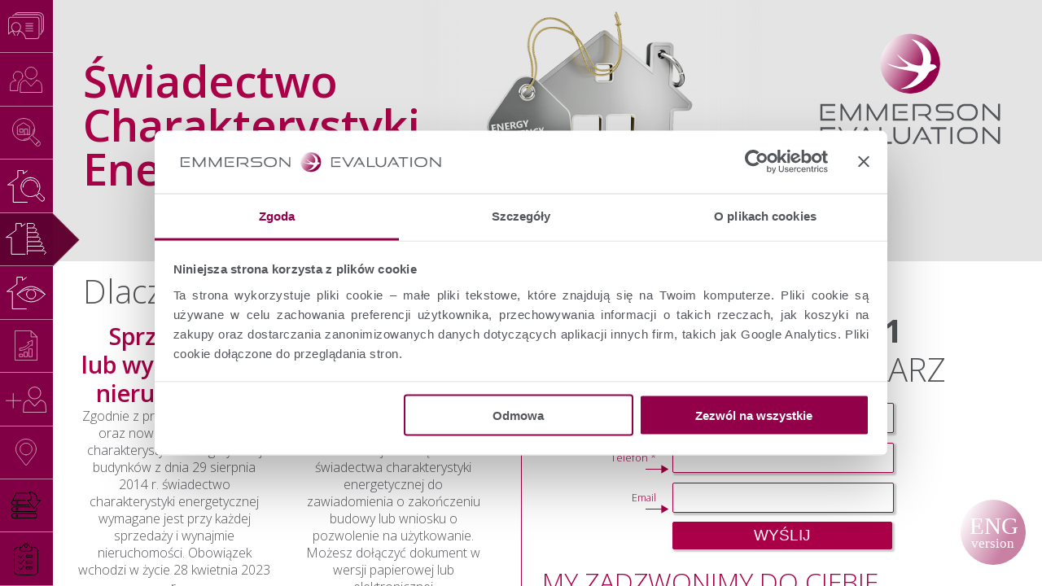

--- FILE ---
content_type: text/html; charset=UTF-8
request_url: https://www.emmerson-evaluation.pl/swiadectwo-charakterystyki-energetycznej/
body_size: 11269
content:
<!DOCTYPE html>
<html lang="en">
  <head>
	  
	  	  <script id="Cookiebot" src="https://consent.cookiebot.com/uc.js" data-cbid="14b3c843-17ac-4078-9412-359d484c46fa" data-blockingmode="auto" type="text/javascript"></script>

	  
	  <!-- Google Tag Manager -->
<script>(function(w,d,s,l,i){w[l]=w[l]||[];w[l].push({'gtm.start':
new Date().getTime(),event:'gtm.js'});var f=d.getElementsByTagName(s)[0],
j=d.createElement(s),dl=l!='dataLayer'?'&l='+l:'';j.async=true;j.src=
'https://www.googletagmanager.com/gtm.js?id='+i+dl;f.parentNode.insertBefore(j,f);
})(window,document,'script','dataLayer','GTM-KXM9HBS');</script>
<!-- End Google Tag Manager --> 
	  
    <meta charset="utf-8">
    <meta name="viewport" content="width=device-width, initial-scale=1, shrink-to-fit=no">


    <title> &raquo; Świadectwo Charakterystyki Energetycznej</title>

	<meta name='robots' content='max-image-preview:large' />
<link rel='dns-prefetch' href='//s.w.org' />
<script type="text/javascript">
window._wpemojiSettings = {"baseUrl":"https:\/\/s.w.org\/images\/core\/emoji\/14.0.0\/72x72\/","ext":".png","svgUrl":"https:\/\/s.w.org\/images\/core\/emoji\/14.0.0\/svg\/","svgExt":".svg","source":{"concatemoji":"https:\/\/www.emmerson-evaluation.pl\/wp-includes\/js\/wp-emoji-release.min.js?ver=6.0.11"}};
/*! This file is auto-generated */
!function(e,a,t){var n,r,o,i=a.createElement("canvas"),p=i.getContext&&i.getContext("2d");function s(e,t){var a=String.fromCharCode,e=(p.clearRect(0,0,i.width,i.height),p.fillText(a.apply(this,e),0,0),i.toDataURL());return p.clearRect(0,0,i.width,i.height),p.fillText(a.apply(this,t),0,0),e===i.toDataURL()}function c(e){var t=a.createElement("script");t.src=e,t.defer=t.type="text/javascript",a.getElementsByTagName("head")[0].appendChild(t)}for(o=Array("flag","emoji"),t.supports={everything:!0,everythingExceptFlag:!0},r=0;r<o.length;r++)t.supports[o[r]]=function(e){if(!p||!p.fillText)return!1;switch(p.textBaseline="top",p.font="600 32px Arial",e){case"flag":return s([127987,65039,8205,9895,65039],[127987,65039,8203,9895,65039])?!1:!s([55356,56826,55356,56819],[55356,56826,8203,55356,56819])&&!s([55356,57332,56128,56423,56128,56418,56128,56421,56128,56430,56128,56423,56128,56447],[55356,57332,8203,56128,56423,8203,56128,56418,8203,56128,56421,8203,56128,56430,8203,56128,56423,8203,56128,56447]);case"emoji":return!s([129777,127995,8205,129778,127999],[129777,127995,8203,129778,127999])}return!1}(o[r]),t.supports.everything=t.supports.everything&&t.supports[o[r]],"flag"!==o[r]&&(t.supports.everythingExceptFlag=t.supports.everythingExceptFlag&&t.supports[o[r]]);t.supports.everythingExceptFlag=t.supports.everythingExceptFlag&&!t.supports.flag,t.DOMReady=!1,t.readyCallback=function(){t.DOMReady=!0},t.supports.everything||(n=function(){t.readyCallback()},a.addEventListener?(a.addEventListener("DOMContentLoaded",n,!1),e.addEventListener("load",n,!1)):(e.attachEvent("onload",n),a.attachEvent("onreadystatechange",function(){"complete"===a.readyState&&t.readyCallback()})),(e=t.source||{}).concatemoji?c(e.concatemoji):e.wpemoji&&e.twemoji&&(c(e.twemoji),c(e.wpemoji)))}(window,document,window._wpemojiSettings);
</script>
<style type="text/css">
img.wp-smiley,
img.emoji {
	display: inline !important;
	border: none !important;
	box-shadow: none !important;
	height: 1em !important;
	width: 1em !important;
	margin: 0 0.07em !important;
	vertical-align: -0.1em !important;
	background: none !important;
	padding: 0 !important;
}
</style>
	<link rel='stylesheet' id='wp-block-library-css'  href='https://www.emmerson-evaluation.pl/wp-includes/css/dist/block-library/style.min.css?ver=6.0.11' type='text/css' media='all' />
<style id='global-styles-inline-css' type='text/css'>
body{--wp--preset--color--black: #000000;--wp--preset--color--cyan-bluish-gray: #abb8c3;--wp--preset--color--white: #ffffff;--wp--preset--color--pale-pink: #f78da7;--wp--preset--color--vivid-red: #cf2e2e;--wp--preset--color--luminous-vivid-orange: #ff6900;--wp--preset--color--luminous-vivid-amber: #fcb900;--wp--preset--color--light-green-cyan: #7bdcb5;--wp--preset--color--vivid-green-cyan: #00d084;--wp--preset--color--pale-cyan-blue: #8ed1fc;--wp--preset--color--vivid-cyan-blue: #0693e3;--wp--preset--color--vivid-purple: #9b51e0;--wp--preset--gradient--vivid-cyan-blue-to-vivid-purple: linear-gradient(135deg,rgba(6,147,227,1) 0%,rgb(155,81,224) 100%);--wp--preset--gradient--light-green-cyan-to-vivid-green-cyan: linear-gradient(135deg,rgb(122,220,180) 0%,rgb(0,208,130) 100%);--wp--preset--gradient--luminous-vivid-amber-to-luminous-vivid-orange: linear-gradient(135deg,rgba(252,185,0,1) 0%,rgba(255,105,0,1) 100%);--wp--preset--gradient--luminous-vivid-orange-to-vivid-red: linear-gradient(135deg,rgba(255,105,0,1) 0%,rgb(207,46,46) 100%);--wp--preset--gradient--very-light-gray-to-cyan-bluish-gray: linear-gradient(135deg,rgb(238,238,238) 0%,rgb(169,184,195) 100%);--wp--preset--gradient--cool-to-warm-spectrum: linear-gradient(135deg,rgb(74,234,220) 0%,rgb(151,120,209) 20%,rgb(207,42,186) 40%,rgb(238,44,130) 60%,rgb(251,105,98) 80%,rgb(254,248,76) 100%);--wp--preset--gradient--blush-light-purple: linear-gradient(135deg,rgb(255,206,236) 0%,rgb(152,150,240) 100%);--wp--preset--gradient--blush-bordeaux: linear-gradient(135deg,rgb(254,205,165) 0%,rgb(254,45,45) 50%,rgb(107,0,62) 100%);--wp--preset--gradient--luminous-dusk: linear-gradient(135deg,rgb(255,203,112) 0%,rgb(199,81,192) 50%,rgb(65,88,208) 100%);--wp--preset--gradient--pale-ocean: linear-gradient(135deg,rgb(255,245,203) 0%,rgb(182,227,212) 50%,rgb(51,167,181) 100%);--wp--preset--gradient--electric-grass: linear-gradient(135deg,rgb(202,248,128) 0%,rgb(113,206,126) 100%);--wp--preset--gradient--midnight: linear-gradient(135deg,rgb(2,3,129) 0%,rgb(40,116,252) 100%);--wp--preset--duotone--dark-grayscale: url('#wp-duotone-dark-grayscale');--wp--preset--duotone--grayscale: url('#wp-duotone-grayscale');--wp--preset--duotone--purple-yellow: url('#wp-duotone-purple-yellow');--wp--preset--duotone--blue-red: url('#wp-duotone-blue-red');--wp--preset--duotone--midnight: url('#wp-duotone-midnight');--wp--preset--duotone--magenta-yellow: url('#wp-duotone-magenta-yellow');--wp--preset--duotone--purple-green: url('#wp-duotone-purple-green');--wp--preset--duotone--blue-orange: url('#wp-duotone-blue-orange');--wp--preset--font-size--small: 13px;--wp--preset--font-size--medium: 20px;--wp--preset--font-size--large: 36px;--wp--preset--font-size--x-large: 42px;}.has-black-color{color: var(--wp--preset--color--black) !important;}.has-cyan-bluish-gray-color{color: var(--wp--preset--color--cyan-bluish-gray) !important;}.has-white-color{color: var(--wp--preset--color--white) !important;}.has-pale-pink-color{color: var(--wp--preset--color--pale-pink) !important;}.has-vivid-red-color{color: var(--wp--preset--color--vivid-red) !important;}.has-luminous-vivid-orange-color{color: var(--wp--preset--color--luminous-vivid-orange) !important;}.has-luminous-vivid-amber-color{color: var(--wp--preset--color--luminous-vivid-amber) !important;}.has-light-green-cyan-color{color: var(--wp--preset--color--light-green-cyan) !important;}.has-vivid-green-cyan-color{color: var(--wp--preset--color--vivid-green-cyan) !important;}.has-pale-cyan-blue-color{color: var(--wp--preset--color--pale-cyan-blue) !important;}.has-vivid-cyan-blue-color{color: var(--wp--preset--color--vivid-cyan-blue) !important;}.has-vivid-purple-color{color: var(--wp--preset--color--vivid-purple) !important;}.has-black-background-color{background-color: var(--wp--preset--color--black) !important;}.has-cyan-bluish-gray-background-color{background-color: var(--wp--preset--color--cyan-bluish-gray) !important;}.has-white-background-color{background-color: var(--wp--preset--color--white) !important;}.has-pale-pink-background-color{background-color: var(--wp--preset--color--pale-pink) !important;}.has-vivid-red-background-color{background-color: var(--wp--preset--color--vivid-red) !important;}.has-luminous-vivid-orange-background-color{background-color: var(--wp--preset--color--luminous-vivid-orange) !important;}.has-luminous-vivid-amber-background-color{background-color: var(--wp--preset--color--luminous-vivid-amber) !important;}.has-light-green-cyan-background-color{background-color: var(--wp--preset--color--light-green-cyan) !important;}.has-vivid-green-cyan-background-color{background-color: var(--wp--preset--color--vivid-green-cyan) !important;}.has-pale-cyan-blue-background-color{background-color: var(--wp--preset--color--pale-cyan-blue) !important;}.has-vivid-cyan-blue-background-color{background-color: var(--wp--preset--color--vivid-cyan-blue) !important;}.has-vivid-purple-background-color{background-color: var(--wp--preset--color--vivid-purple) !important;}.has-black-border-color{border-color: var(--wp--preset--color--black) !important;}.has-cyan-bluish-gray-border-color{border-color: var(--wp--preset--color--cyan-bluish-gray) !important;}.has-white-border-color{border-color: var(--wp--preset--color--white) !important;}.has-pale-pink-border-color{border-color: var(--wp--preset--color--pale-pink) !important;}.has-vivid-red-border-color{border-color: var(--wp--preset--color--vivid-red) !important;}.has-luminous-vivid-orange-border-color{border-color: var(--wp--preset--color--luminous-vivid-orange) !important;}.has-luminous-vivid-amber-border-color{border-color: var(--wp--preset--color--luminous-vivid-amber) !important;}.has-light-green-cyan-border-color{border-color: var(--wp--preset--color--light-green-cyan) !important;}.has-vivid-green-cyan-border-color{border-color: var(--wp--preset--color--vivid-green-cyan) !important;}.has-pale-cyan-blue-border-color{border-color: var(--wp--preset--color--pale-cyan-blue) !important;}.has-vivid-cyan-blue-border-color{border-color: var(--wp--preset--color--vivid-cyan-blue) !important;}.has-vivid-purple-border-color{border-color: var(--wp--preset--color--vivid-purple) !important;}.has-vivid-cyan-blue-to-vivid-purple-gradient-background{background: var(--wp--preset--gradient--vivid-cyan-blue-to-vivid-purple) !important;}.has-light-green-cyan-to-vivid-green-cyan-gradient-background{background: var(--wp--preset--gradient--light-green-cyan-to-vivid-green-cyan) !important;}.has-luminous-vivid-amber-to-luminous-vivid-orange-gradient-background{background: var(--wp--preset--gradient--luminous-vivid-amber-to-luminous-vivid-orange) !important;}.has-luminous-vivid-orange-to-vivid-red-gradient-background{background: var(--wp--preset--gradient--luminous-vivid-orange-to-vivid-red) !important;}.has-very-light-gray-to-cyan-bluish-gray-gradient-background{background: var(--wp--preset--gradient--very-light-gray-to-cyan-bluish-gray) !important;}.has-cool-to-warm-spectrum-gradient-background{background: var(--wp--preset--gradient--cool-to-warm-spectrum) !important;}.has-blush-light-purple-gradient-background{background: var(--wp--preset--gradient--blush-light-purple) !important;}.has-blush-bordeaux-gradient-background{background: var(--wp--preset--gradient--blush-bordeaux) !important;}.has-luminous-dusk-gradient-background{background: var(--wp--preset--gradient--luminous-dusk) !important;}.has-pale-ocean-gradient-background{background: var(--wp--preset--gradient--pale-ocean) !important;}.has-electric-grass-gradient-background{background: var(--wp--preset--gradient--electric-grass) !important;}.has-midnight-gradient-background{background: var(--wp--preset--gradient--midnight) !important;}.has-small-font-size{font-size: var(--wp--preset--font-size--small) !important;}.has-medium-font-size{font-size: var(--wp--preset--font-size--medium) !important;}.has-large-font-size{font-size: var(--wp--preset--font-size--large) !important;}.has-x-large-font-size{font-size: var(--wp--preset--font-size--x-large) !important;}
</style>
<link rel='stylesheet' id='sweetalert2-css'  href='https://www.emmerson-evaluation.pl/wp-content/plugins/cf7-popups//views/assets/css/sweetalert2.min.css?ver=1.0.2' type='text/css' media='all' />
<link rel='stylesheet' id='cf7-popups-frontend-css'  href='https://www.emmerson-evaluation.pl/wp-content/plugins/cf7-popups//views/assets/css/frontend.css?ver=1.0.2' type='text/css' media='all' />
<link rel='stylesheet' id='contact-form-7-css'  href='https://www.emmerson-evaluation.pl/wp-content/plugins/contact-form-7/includes/css/styles.css?ver=5.7.6' type='text/css' media='all' />
<link rel='stylesheet' id='style-css'  href='https://www.emmerson-evaluation.pl/wp-content/themes/emmerson/style.css?ver=4' type='text/css' media='all' />
<script type='text/javascript' src='https://www.emmerson-evaluation.pl/wp-includes/js/jquery/jquery.min.js?ver=3.6.0' id='jquery-core-js'></script>
<script type='text/javascript' src='https://www.emmerson-evaluation.pl/wp-includes/js/jquery/jquery-migrate.min.js?ver=3.3.2' id='jquery-migrate-js'></script>
<script type='text/javascript' src='https://www.emmerson-evaluation.pl/wp-content/plugins/hyphenator/Hyphenator.js?ver=5.1.5' id='hyphenator-js'></script>
<link rel="https://api.w.org/" href="https://www.emmerson-evaluation.pl/wp-json/" /><link rel="alternate" type="application/json" href="https://www.emmerson-evaluation.pl/wp-json/wp/v2/pages/779" /><link rel="EditURI" type="application/rsd+xml" title="RSD" href="https://www.emmerson-evaluation.pl/xmlrpc.php?rsd" />
<link rel="wlwmanifest" type="application/wlwmanifest+xml" href="https://www.emmerson-evaluation.pl/wp-includes/wlwmanifest.xml" /> 
<meta name="generator" content="WordPress 6.0.11" />
<link rel="canonical" href="https://www.emmerson-evaluation.pl/swiadectwo-charakterystyki-energetycznej/" />
<link rel='shortlink' href='https://www.emmerson-evaluation.pl/?p=779' />
<link rel="alternate" type="application/json+oembed" href="https://www.emmerson-evaluation.pl/wp-json/oembed/1.0/embed?url=https%3A%2F%2Fwww.emmerson-evaluation.pl%2Fswiadectwo-charakterystyki-energetycznej%2F" />
<link rel="alternate" type="text/xml+oembed" href="https://www.emmerson-evaluation.pl/wp-json/oembed/1.0/embed?url=https%3A%2F%2Fwww.emmerson-evaluation.pl%2Fswiadectwo-charakterystyki-energetycznej%2F&#038;format=xml" />
<!-- start Simple Custom CSS and JS -->
<script type="text/javascript">
jQuery(document).ready(function( $ ){

	

	
	
});


</script>
<!-- end Simple Custom CSS and JS -->
<!-- start Simple Custom CSS and JS -->
<style type="text/css">
.form-wrapper p {
	margin: 0!important;	
}

.form-fields-wrapper {
	display: flex; 
	align-items: center;
}

@media only screen and (max-width: 768px) {
	.form-fields-wrapper {
		display: block; 
		text-align: left;
	}
}

.nieuchomosci .form-desc, .swiadectwo .form-desc, .wycena .form-desc {
	color: #aa0048;
	text-align: right;
	background-image: url('/wp-content/uploads/2023/05/form_desc_arrow.png');
    background-position: right 5px bottom;
    background-repeat: no-repeat;
	padding: 10px 5px;
}

.nieuchomosci .form-desc p, .swiadectwo .form-desc p , .wycena .form-desc p {
	color: #aa0048 !important;
	text-align: right;
	margin: 0;	
}

.form-desc.no-bg {
	background-image: none;
	padding: 10px 5px;
}

@media only screen and (max-width: 768px) {
	.nieuchomosci .form-desc, .swiadectwo .form-desc, .wycena .form-desc {
		text-align: left;
		background-image: none;
		padding: 0;
	}
}

/* tylko nieruchomosci */

@media only screen and (max-width: 991px) {
	.nieuchomosci .form-wrapper {
	  padding-left: 10vw;
	}
}
@media only screen and (max-width: 768px) {
	.nieuchomosci .form-wrapper {
	  padding-left: 13vw;
	}
}</style>
<!-- end Simple Custom CSS and JS -->
<!-- start Simple Custom CSS and JS -->
<style type="text/css">
.nieuchomosci .zadzwonimy {
	padding-left: 2vw;
	padding-top: 1rem;
} 

@media only screen and (max-width: 991px) {
	.nieuchomosci .zadzwonimy {
		padding-left: 12vw;
	} 
}



.nieuchomosci .zadzwonimy p {
	font-size: 2rem;
	color: #aa0048 !important;
}

@media only screen and (max-width: 768px) {
	.nieuchomosci .zadzwonimy p {
		font-size: 1.2rem;
	}
}

.nieuchomosci .ikony-wrap .ico1 {
	max-width: 100px;
}

.nieuchomosci .nr2 {
	margin-left: 2vw;
	margin-top: 1vw;
	margin-bottom: 1vw;
	font-size: 2em;
	color: #aa0048;
}

.nieuchomosci .ikony-teksty {
	padding: 0 1rem 0 1rem !important;	
}

.nieuchomosci .tekst6 {
	margin-left: 8vw;
	padding-top: 1rem;
}

.nieuchomosci .ikony-wrap {
	margin-left: 7vw;
	padding-top: 1rem;
}

.nieuchomosci .tekst6 p {
	color: #aa0048 !important;
	font-size: 1.3rem;
}

.nieuchomosci .ikony-wrap p {
	font-size: 1rem;
}

.nieuchomosci .gray-wrap {
	background-color: #e4e4e4;
}

.nieuchomosci .tekst3 {
	font-size: 1rem;
	line-height: 1.3rem;
	margin-left: 2rem;
	text-align: left;
}

.nieuchomosci .tekst5 {
	font-size: 1rem;
	line-height: 1.3rem;
	margin-left: 2rem;
	text-align: left;
}

@media only screen and (max-width: 991px) {
	
	.nieuchomosci .tekst3 {
		margin-right: 1rem ;
	}
	.nieuchomosci .tekst5 {
		margin-left: 3rem;
		margin-right: 3rem;
	}
}

@media only screen and (max-width: 768px) {
	.nieuchomosci .tekst5 {
		margin-left: 4rem;
	}
	
	.nieuchomosci .nr1 p {
		font-size: 1.2rem !important;
		line-height: 1.5rem;
	}
}

.nieuchomosci .ikonki1 p {
	font-size: 1rem;
}

.nieuchomosci .ico1 {
	max-width: 60px;
	height: auto;
}

.nieuchomosci .tekst2 {
	font-size: 2.5rem;
	color: #aa0048 !important;
	font-weight: 600;
	text-align: left;
}

@media only screen and (max-width: 991px) {
	
	.nieuchomosci .tekst2 {
		font-size: 1.5rem;
		line-height: 2rem;
	}
}

@media only screen and (max-width: 768px) {
	.nieuchomosci .tekst2 {
		font-size: 1.1rem;
		line-height: 1.5rem;
	}
}

.nieuchomosci .d-flex {
	display: flex;
}

.nieuchomosci p  {
	max-width: 100% !important;
}

.nieuchomosci .tekst2-wrap {
	margin-left: 8vw;
 	width: 40vw;
	
}

.nieuchomosci .nr1 {
	margin-left: 2vw;
}

.nieuchomosci .stopka_form {
	margin-left: 2vw;
	margin-right: 16vw;
	
}

.nieuchomosci .stopka_form p {
	font-size: 0.8rem;
}

.nieuchomosci p {
  padding: 0 !important;
  color: #54565a !important;
}

.nieuchomosci .naglowek {
	color: #54565a !important;
	font-size: 1.5rem;
	font-weight:200;
	padding: 0;
	margin-bottom: 0;
	margin: 1vw 2vw 0vw 6vw;
	text-align: left;
}

.nieuchomosci .c-1 {
	border-right: 1px solid #aa0048;
}

.nieuchomosci-wrap .c1, .nieuchomosci-wrap .c2 {
	padding: 0rem 3rem;
}

.kolumny-wrap p {
	text-align: center;
	line-height: 1.2rem;
}

.nieuchomosci .sw_t1 {
	font-weight: 600;
	text-align: center;
	color: #aa0048;
	margin-bottom: 10px;
}

.nieuchomosci .sw_t2 {
	font-size: 0.8rem;
	text-align: center;
}

.nieuchomosci .teksty p {
	padding: 0;
}

.nieuchomosci-wrap .kolumny-wrap {
	display: flex;
	margin: 1vw 2vw 1vw 6vw;
}

.nieuchomosci-wrap .naglowek {
	margin: 1vw 2vw 1vw 6vw;
}

.nieuchomosci-wrap .kolumny-wrap p {
	color: #54565a !important;
}

.nieuchomosci .header-wrap .title {
	 	padding: 2vw 2vw 1vw 8vw;
		align-items: center;
}
.nieuchomosci .header-wrap {
	background-color: #e4e4e4;
	width: 100vw;
	z-index: -1;
}

.nieuchomosci .header-wrap .title p {
	 font-size: 3.4rem;
	line-height: 2.6rem;
    font-weight: 600;
	color: #aa0048 !important;
}

@media only screen and (max-width: 991px) {
	.nieuchomosci .header-wrap .title p {
		 font-size: 1.8rem;
		line-height: 2rem;

	}	
}

@media only screen and (max-width: 768px) {
	.nieuchomosci .header-wrap .title p {
		 font-size: 1.1rem;
		line-height: 1.5rem;
		text-align: left;

	}	
}

.nieuchomosci .header-wrap .title .tekst p {
	padding: 0;
}

.main-nieuchomosci {
  margin-left: 0;
  padding: 0 !important;  
} 



.swiad_heade_image {
	max-width: 300px;
	height: auto;
}

.nieuchomosci-wrap {
	display: flex;
    width: 100vw;
}

.nieuchomosci-wrap .c-1, .nieuchomosci-wrap .c-2 {
	flex: 1;
 	width: 50%;
	z-index: 20;
}

.nieuchomosci .ikony-wrap {
	display: flex;	
}

@media only screen and (max-width: 991px) {
	
	.tekst2-sub .tekst2 {
		margin-left: 5vw !important;
	} 
	
	.nieuchomosci .nr2 {
	  margin-left: 12vw;
	}
	
	.nieuchomosci .ikony-wrap {
	  margin-left: 8vw;
	  padding-top: 1rem;
	  margin-right: 3vw;
	}
	
	.nieuchomosci .tekst2, .nieuchomosci .tekst6 {
		margin-left: 12vw;
	}
	
	.nieuchomosci .ikonki1 {
		margin-left: 2vw;
	}
	
	.nieuchomosci .header-wrap .title {
	  padding: 2vw 2vw 1vw 5vw;
	}
	
	.nieuchomosci .tekst2-sub {
		margin-left: 10vw;
	}
	.nieuchomosci .tekst2-wrap {
		width: 100%;
		margin-left: 0;
	}
	
	.nieuchomosci .stopka_form {
	  margin-right: 6vw;
	}
	
	.nieuchomosci .stopka_form {
	  margin-left: 12vw;
		padding-right: 1vw;
	}
	
	.nieuchomosci .stopka_form p {
		font-size: 0.8rem;
	}
	
	
	.nieuchomosci-wrap {
		display: block;
		width: 100vw;
	}
	
	.nieuchomosci-wrap .c-1, .nieuchomosci-wrap .c-2 {
		width: 100%;
	}
	.nieuchomosci .naglowek {
		margin-left: 10vw;
	}
	
	 .nieuchomosci .nieuchomosci-wrap {
		padding-left: 3vw;
	}
	
	.nieuchomosci .title {
		margin-left: 10vw;
	}
	
	.nieuchomosci .nr1 {
	  margin-left: 12vw;
	}
	
	.nieuchomosci .stopka_form {
	}

	
	.main-nieuchomosci .mobile-logo {
		margin: 0vh -5vw;
	}
	
	.nieuchomosci .stopka_form p {
		max-width: 100%;
	}


}
@media only screen and (max-width: 768px) {
	
	.nieuchomosci .nr2 {
	  margin-left: 12vw;
	  margin-right: 5vw;
		font-size: 1.3rem;
	}
	
	.monitoring_form_input {
	  width: 200px !important;
	}
	
	.monitoring_form_submit {
		width: 210px !important;
	}
	
	.ikonki1 .i1 {
		margin-left: -7vw;
	}
	
	.ikonki1 .i3 {
		margin-right: 10vw;
	}
	.nieuchomosci .nr2 {
		text-align: left;
	}
	
	.nieuchomosci .ikony-wrap {
	  margin-left: 14vw;
	  padding-top: 1rem;
	  margin-right: 9vw;
		padding-bottom: 1rem;
	}
	
	.nieuchomosci .ikony-wrap {
	  display: block;
	}

	.nieuchomosci .tekst2, .nieuchomosci .tekst6 {
	  margin-left: 17vw;
	}
	
	.nieuchomosci .tekst2-sub {
	  margin-left: 18vw;
	}
	
	.nieuchomosci .tekst3 {
	  font-size: 0.9rem;
	  line-height: 1.1rem;
	  margin-left: 6rem;
	  text-align: left;
	  margin-right: 1rem;
	  padding-bottom: 1rem !important;
	}

	.tekst2-sub .tekst2 {
	  margin-left: 6w !important;
	}
	
	.nieuchomosci .tekst2-wrap {
		display: block;
	}
	.nieuchomosci .stopka_form {
	  padding-right: 10vw;
	}
	
	.nieuchomosci .c-2 {
		padding-left: 8vw;
	}
	.nieuchomosci .c-1 {
		padding-left: 4vw;
	}
	.nieuchomosci .nr1 {
	  margin-left: 13vw;
	}
	
	.nieuchomosci-wrap .kolumny-wrap {
		display: block;
	}
	
	.nieuchomosci .header-wrap .title p {
		font-size: 1.5rem;
		line-height: 1.5rem;
	}
	
	.swiad_heade_image {
		display: none;
	}
	
	.nieuchomosci .header-wrap .title {
	  padding: 4vw 2vw 1vw 14vw;
	}
	
	.nieuchomosci .naglowek p {
		font-size: 1.2rem;
	}
	
	.nieuchomosci .naglowek {
		padding-left: 8vw;
	}
}

    </style>
<!-- end Simple Custom CSS and JS -->
<!-- start Simple Custom CSS and JS -->
<style type="text/css">
.swiadectwo .zadzwonimy {
	padding-left: 2vw;
	padding-top: 1rem;
} 

@media only screen and (max-width: 991px) {
	.swiadectwo .zadzwonimy {
		padding-left: 12vw;
	} 
}



.swiadectwo .zadzwonimy p {
	font-size: 2rem;
	color: #aa0048 !important;
}

@media only screen and (max-width: 991px) {
	.swiadectwo .form-wrapper {
		padding-left: 10vw;		
	}
}

@media only screen and (max-width: 768px) {
	.swiadectwo .form-wrapper {
		padding-left: 14vw !important;

	}
	
	.swiadectwo .zadzwonimy p {
		font-size: 1.2rem;
	}
}


.swiadectwo .c-2 {
	z-index: 20;
}

.swiadectwo p  {
	max-width: 100% !important;
}

.swiadectwo .nr1 {
	margin-left: 2vw;
}

.swiadectwo .stopka_form {
	margin-left: 2vw;
	margin-right: 16vw;
	
}

.swiadectwo .stopka_form p {
	font-size: 0.8rem;
}

.swiadectwo p {
  padding: 0 !important;
  color: #54565a !important;
}

.swiadectwo .naglowek p {
	color: #54565a !important;
	font-size: 2.5rem;
	line-height: 3rem;
	font-weight:200;
	padding: 0;
	margin-bottom: 0;
	margin: 1vw 2vw 0vw 8vw;
	text-align: left;
}

@media only screen and (max-width: 991px) {
	.swiadectwo .naglowek p {
		font-size: 1.5rem;
		line-height: 2rem;
	}

}

@media only screen and (max-width: 768px) {
	.swiadectwo .naglowek p {
		font-size: 1.2rem;
		line-height: 1.7rem;
	}
}

.swiadectwo .c-1 {
	border-right: 1px solid #aa0048;
}

.swiadectwo-wrap .c1, .swiadectwo-wrap .c2 {
	padding: 0rem 1.2rem;
}

@media only screen and (max-width: 768px) {
	.swiadectwo-wrap .c1, .swiadectwo-wrap .c2 {
		padding: 0rem 2rem;
	}
}

.kolumny-wrap p {
	text-align: center;
	line-height: 1.2rem;
}

.swiadectwo .sw_t1 {
	font-size: 1.8rem;
	line-height: 2.2rem;
	font-weight: 600;
	text-align: center;
	color: #aa0048;
	margin-bottom: 10px;
}

@media only screen and (max-width: 1200px) {
	.swiadectwo .sw_t1 {
		font-size: 1.4rem;
		line-height: 2rem;
	}
}

@media only screen and (max-width: 991px) {
	.swiadectwo .sw_t1 {
		font-size: 1.2rem;
		line-height: 1.5rem;
	}
}

@media only screen and (max-width: 768px) {
	.swiadectwo .sw_t1 {
		font-size: 1rem;
		line-height: 1.5rem;
	}
}

.swiadectwo .sw_t2 {
	font-size: 1rem;
	text-align: center;
}

.swiadectwo .teksty p {
	padding: 0;
}

.swiadectwo-wrap .kolumny-wrap {
	display: flex;
	margin: 1vw 2vw 1vw 6vw;
}

.swiadectwo-wrap .naglowek {
	margin: 1vw 2vw 1vw 6vw;
}

.swiadectwo-wrap .kolumny-wrap p {
	color: #54565a !important;
}

.swiadectwo .header-wrap .title {
	 	/* padding: 1vw 2vw 0vw 8vw; */
		padding-left: 8vw;
		align-items: center;
}
.swiadectwo .header-wrap {
	background-color: #e4e4e4;
	width: 100vw;
	z-index: -1;
}

.swiadectwo .header-wrap .title p {
	 font-size: 3.4rem;
	line-height: 3.4rem;
    font-weight: 600;
	color: #aa0048 !important;
}

@media only screen and (max-width: 991px) {
	.swiadectwo .header-wrap .title p {
		 font-size: 1.8rem;
		line-height: 2rem;
	}
}

@media only screen and (max-width: 768px) {
	.swiadectwo .header-wrap .title p {
		 font-size: 2rem;
		line-height: 2.2rem;
	}
}

.swiadectwo .header-wrap .title .tekst p {
	padding: 0;
}

.main-swiadectwo {
  margin-left: 0;
  padding: 0 !important;  
} 
.swiadectwo .header-wrap .title {
	display: flex;
}

.swiad_heade_image {
	max-width: 420px;
	height: auto;
}

@media only screen and (max-width: 991px) {
	.swiad_heade_image {
		max-width: 200px;
		height: auto;
	}
}

@media only screen and (max-width: 768px) {
	

}
.swiadectwo-wrap {
	display: flex;
    width: 100vw;
}

.swiadectwo-wrap .c-1, .swiadectwo-wrap .c-2 {
	flex: 1;
 	width: 50%;
}


@media only screen and (max-width: 991px) {
	
	.swiadectwo .stopka_form {
	  margin-right: 6vw;
	}
	
	.swiadectwo .stopka_form {
	  margin-left: 12vw;
		padding-right: 1vw;
	}
	
	.swiadectwo .stopka_form p {
		font-size: 0.8rem;
	}
	
	
	.swiadectwo-wrap {
		display: block;
		width: 100vw;
	}
	
	.swiadectwo-wrap .c-1, .swiadectwo-wrap .c-2 {
		width: 100%;
	}
	.swiadectwo .naglowek {
		margin-left: 10vw;
	}
	
	 .swiadectwo .swiadectwo-wrap {
		padding-left: 3vw;
	}
	
	.swiadectwo .title {
		margin-left: 10vw;
	}
	
	.swiadectwo .nr1 {
	  margin-left: 13vw;
	}
	
	.swiadectwo .stopka_form {
	}

	
	.main-swiadectwo .mobile-logo {
		margin: 0vh -5vw;
	}
	
	.swiadectwo .stopka_form p {
		max-width: 100%;
	}


}
@media only screen and (max-width: 768px) {
	
	.swiadectwo .stopka_form {
	  padding-right: 16vw;
	}
	
	.swiadectwo .c-2 {
		padding-left: 8vw;
	}
	.swiadectwo .c-1 {
		padding-left: 4vw;
	}
	.swiadectwo .nr1 {
	  margin-left: 13vw;
	}
	
	.swiadectwo-wrap .kolumny-wrap {
		display: block;
	}
	
	.swiadectwo .header-wrap .title p {
		font-size: 1.5rem;
		line-height: 1.5rem;
	}
	
	.swiad_heade_image {
		display: none;
	}
	
	.swiadectwo .header-wrap .title {
	  padding: 4vw 2vw 1vw 14vw;
	}
	
	.swiadectwo .naglowek p {
		font-size: 1.2rem;
	}
	
	.swiadectwo .naglowek {
		padding-left: 8vw;
	}
}

    </style>
<!-- end Simple Custom CSS and JS -->
<!-- start Simple Custom CSS and JS -->
<style type="text/css">
.wycena .wycena_lista {
	padding-bottom: 100px;
	
}


@media only screen and (max-width: 991px) {
 	
}

@media only screen and (max-width: 768px) {
	.wycena li {
		font-size: 1rem !important;
	}
}




.main-wycena .logo-bg {
	display: none;
}

.wycena .ico_opis p {
	font-size: 1.3rem;
}

@media only screen and (max-width: 991px) {
	.wycena .ico_opis p {
		font-size: 1rem;
	}
}

@media only screen and (max-width: 768px) {
	.wycena .ico_opis p {
		font-size: 1rem;
	}
}

.c-2 .teksty-r .wpcf7-not-valid-tip {
	font-size: 0.8rem;
}


.wycena .c-2 .teksty-r .stopka_form {
	padding-right: 10vw !important;
    
}
.wycena .c-2 .teksty-r .stopka_form p {
    font-size: 0.8rem;
}

.monitoring_form_input  {
	padding: 10px 5px;
    border: 1px solid #aa0048;
    border-radius: 2px;
    width: 260px;
	box-shadow: 2px 2px 2px 1px rgba(0, 0, 0, 0.2);
	
	
}

.monitoring_form_submit {
	padding: 5px 5px;
    border: 1px solid #aa0048;
    background-color: #aa0048;
    border-radius: 2px;
    width: 270px;
    color: #FFF;
	font-size: 1.2rem;
	box-shadow: 2px 2px 2px 1px rgba(0, 0, 0, 0.2);
}

.mt-3 {
	margin-top: 1rem;
}

.mt-2 {
	margin-top: 0.5rem;
}

.c-2 .wpcf7-spinner {
	display: none;
}

.m-auto {
	margin: auto;
}

.c-2 .teksty-r .nr1 p {
	font-size: 2.5rem;
    line-height: 3rem;
	z-index: 10;
	text-align: left;
}


@media only screen and (max-width: 991px) {
	.c-2 .teksty-r .nr1 p {
		font-size: 1.5rem;
		line-height: 2rem;
		z-index: 10;
	}
}

@media only screen and (max-width: 768px) {

}

.c-2 .teksty-r .nr2 p {
	padding-right: 10vw !important;
    text-align: left;
    font-weight: 600;
    color: #aa0048 !important;
	font-size: 1.6rem;
}

@media only screen and (max-width: 1450px) {
	.c-2 .teksty-r .nr2 p {
		font-size: 1rem;
	}	
}

@media only screen and (max-width: 991px) {
	.c-2 .teksty-r .nr2 p {
		font-size: 1rem;
	}	
}

@media only screen and (max-width: 768px) {
	.c-2 .teksty-r .nr2 p {
		font-size: 1rem;
	}
}

.c-2 .teksty-r .form-wrapper {
	
}

.main-wycena p, .main-wycena p {
    padding: 0 !important;
    color: #54565a !important;
}

.main-wycena li {
    color: #54565a !important;
}

.main-wycena .n1 p {
	font-size: 3.4rem;
    font-weight: 600;
}

@media only screen and (max-width: 991px) {
	.main-wycena .n1 p {
		font-size: 2.4rem;
		font-weight: 600;
	}
}

@media only screen and (max-width: 991px) {
	.main-wycena .n1 p {
		font-size: 1.8rem;
		font-weight: 600;
		
	}
}

.main-wycena .n2 p {
	font-size: 2.5rem;
    font-weight: 200;
	line-height: 3rem;
}

@media only screen and (max-width: 1450px) {
	.main-wycena .n2 p {
		font-size: 2rem;
		line-height:2rem;
	}
}

@media only screen and (max-width: 991px) {
	.main-wycena .n2 p {
		font-size: 1.5rem;
		line-height:2rem;
	}
}


@media only screen and (max-width: 768px) {
	.main-wycena .n2 p {
		font-size: 1.2rem;
		line-height:1.6rem;
	}
}

.main-wycena .n3 p {
	font-size: 2rem;
    font-weight: 500;
}

@media only screen and (max-width: 1450px) {
	.main-wycena .n3 p {
		font-size: 1.5rem;
	}
}

@media only screen and (max-width: 991px) {
	.main-wycena .n3 p {
		font-size: 1rem;
	}
}

@media only screen and (max-width: 768px) {
	.main-wycena .n3 p {
		font-size: 1rem;
	}

}

.main-wycena {
  margin-left: 0;
  padding: 0 !important;
    color: #54565a !important;
  
}

.wycena-wrap {
	display: flex;
    width: 100vw;
}

.wycena-wrap .c-1, .wycena-wrap .c-2 {
	flex: 1;
 	 width: 50%;
    
}

.wycena-wrap .c-1 {
 background: rgb(245,245,245);
background: linear-gradient(180deg, rgba(255,255,255,1) 0%, rgba(192,193,194,1) 100%); 
}

.wycena-wrap .c-1 .teksty {
	margin: 3vw 2vw 1vw 8vw;
}

.wycena-wrap .c-2 .teksty-r {
	margin: 17vw 5vw 1vw 2vw;
}


.wycena-wrap .c-2 {
}

.d-md-flex {
	display: flex;
}

.wycena-wrap .ico1 {
	max-width: 80px;
    height: auto;
}

.text-center, .text-center p {
	text-align: center !important;
}


@media only screen and (max-width: 991px) {
	
	.main-wycena .mobile-logo {
		margin: 0vh -5vw;
	}
	
  	.d-md-flex {
		display: block;
	}
    
    .wycena-wrap {
        display: block;
        width: 100vw;
        height: 100vh;
    }
    
    .wycena-wrap .c-1, .wycena-wrap .c-2 {
        flex: 1;
         width: 100%;
        height: auto;
    }
    
    .wycena-wrap .c-1 .teksty {
        margin: 1vw 1vw 1vw 16vw;
        padding-bottom: 2rem;
    }

    .wycena-wrap .c-2 .teksty-r {
        margin: 1vw 1vw 1vw 16vw;
         padding-bottom: 2rem;
        padding-top: 2rem;
    }
    
    .wycena .c-2 .teksty-r .stopka_form {
      padding-right: 2vw !important;
    }
    
    .wycena .c-2 .teksty-r .stopka_form p {
      max-width: 100%;
    }
    
    .c-2 .form-wrapper {
      padding-right: 2vw !important;
    }
    
    .c-2 .teksty-r .nr2 p {
      padding-right: 2vw !important;
        max-width: 100%;

    }
    
    .main-wycena p {
     	max-width: 100% !important;
        margin-top: 0px !important;
    }
    
}

@media only screen and (max-width: 768px) {
  	.d-md-flex {
		display: block;
	}
    
    .wycena-wrap {
        display: block;
        width: 100vw;
        height: 100vh;
    }
    
    .wycena-wrap .c-1, .wycena-wrap .c-2 {
        flex: 1;
         width: 100%;
        height: auto;
    }
    
    .wycena-wrap .c-1 .teksty {
        margin: 1vw 4vw 1vw 25vw;
        padding-bottom: 2rem;
    }

    .wycena-wrap .c-2 .teksty-r {
        margin: 1vw 1vw 1vw 25vw;
         padding-bottom: 2rem;
        padding-top: 2rem;
    }
    
    .wycena .c-2 .teksty-r .stopka_form {
      padding-right: 2vw !important;
    }
    
    .wycena .c-2 .teksty-r .stopka_form p {
      max-width: 100%;
    }
    
    .c-2 .teksty-r .form-wrapper {
      padding-right: 2vw !important;
    }
    
    .c-2 .teksty-r .nr2 p {
      padding-right: 2vw !important;
        max-width: 100%;

    }
    
    .main-wycena p {
     	max-width: 100% !important;
    }
    
    .wycena {
    	overflow: visible !important;
    }
    
    .c-2 .teksty-r .nr1 p {
    	text-align: left;
        font-size: 1.4rem;
		line-height: 2rem;
    }
    
    
    
}</style>
<!-- end Simple Custom CSS and JS -->
<style type="text/css" id="simple-css-output">.lang-button { position: fixed; right: 20px; bottom: 20px; z-index: 1000;}@media only screen and (max-width: 767px) { .lang-button { position: relative; text-align: right; bottom: 0; margin-right: 20px; margin-top: 20px; }}.content { z-index: 10;}body main .logo-bg { z-index: 10;}body main .logo { z-index: 20;}.hidden { display: none;}.download-ico::after { content: ""; position: absolute; top: 80%; right: 0; transform: translateY(-50%); width: 60px; height: 60px; background-image: url("/wp-content/uploads/2023/02/pobierz.png"); background-size: cover;}.rezygnacja-tekst, .rezygnacja-tekst p { font-size: 0.8rem !important;}.uzyskaj-dostep-button { background-color: #aa0048; color: #FFF; font-size: 1.1rem; width: 100%; padding: 8px; border: none;}.text-light-pink { color: #D19DB5;}.publikacje-form p { margin-bottom: 0.2rem; max-width: 100% !important; margin-right: 10px;}@media only screen and (max-width: 767px) { .mobile-left, .mobile-left p, .mobile-left div { text-align: left !important; } }@media only screen and (max-width: 767px) { .publikacje-form .input-holder p { padding-right: 20px !important; } .publikacje-form .button-holder p { padding-right: 10px !important; } }@media only screen and (max-width: 767px) { .phone-number { text-decoration: underline; cursor: pointer; font-size: 1rem !important; }}.phone-number { font-size: 1rem !important; }/* JOIN */.home main .content { padding: 100px 0 0 4vw;}.join-start-wrap { position: fixed; bottom: 0; width: 650px; color: #fff; opacity: 0.8; background: rgb(0,0,0); background: linear-gradient(90deg, rgba(0,0,0,0) 0%, rgba(0,0,0,0.4) 50%, rgba(0,0,0,0) 100%); padding: 10px 10px 10px 130px; left: 9vw;}.join-logo-small { max-width: 50px; min-width: 50px; height: auto; margin-right: 20px;} @media only screen and (max-width: 768px) { .join-logo-small { } .join-start-wrap { left: -35px; width: 70vw; position: fixed; bottom: 60px; } .join-start-wrap div { text-align: left; }}.join-logo { max-width: 140px; height: auto;}.join-title { color: #a4004a; font-weight: 700; font-size: 1.5rem; margin-top: 1rem;}.join-doc-ico { max-width: 50px; height: auto;}.join-text { color: #000; font-weight: 200; font-size: 1.5rem; line-height: 1.7rem;}.join-file-title { font-weight: 200; font-size: 1.1rem;}@media only screen and (max-width: 768px) { .join-wrapper { padding-left: 20px; padding-right: 20px; } .join-title { font-size: 1.2rem; } .join-text { font-size: 1rem; text-align: left; }}/* JOIN END */.kontakt-form-wrap { text-align: left; background: rgba(0, 0, 0, 0.3); position: relative; font-weight: 300; color: #fff; padding: 10px 5px 10px 20px; font-style: normal; }.kontakt-form-wrap .col { width: 50%;}.form-wrap { width: 100%;}@media only screen and (min-width: 1200px) { .form-wrap { width: 28vw; }}.kontakt-form-wrap h3 { font-weight: 100; color: #55565a; padding: 0; margin: 0;}.kontakt-form-wrap .title { color: #910048; margin-top: 10px; font-size: 1.3rem;}.kontakt-form-wrap .row { display: flex;}.kontakt-form-wrap .col-md-50 { width: 50%;}.kontakt-form-wrap .col-md-4 { width: 25%;}.kontakt-form-wrap .col-md-8 { width: 75%;}.kontakt-form-wrap .row-md-50 { display: flex; width: 50%;}.w45 { width: 45%;}.ml-md-10 { margin-left: 10px;}@media only screen and (max-width: 768px) { .kontakt-form-wrap .col-md-50 { width: 100%; } .kontakt-form-wrap .col-md-4 { width: 100%; } .kontakt-form-wrap .col-md-8 { width: 100%; } .kontakt-form-wrap .row-md-50 { display: block; width: 100%; } .w45 { width: 100%; } .ml-md-10 { margin-left: 0; }}.kontakt-form-wrap .row-md { display: flex;}@media only screen and (max-width: 768px) { .kontakt-form-wrap .row-md { display: block; } }.kontakt-form-wrap p { padding: 0 !important; }.kontakt-form-wrap .form-desc, .kontakt-form-wrap .form-desc p { font-size: 0.8rem; font-weight: normal;}.kontakt-form-wrap select { font-size: 0.9rem; color: #55565a; padding: 3px 5px; font-weight: 100;}.kontakt-form-wrap input[type="text"] { font-size: 0.9rem; color: #55565a; padding: 3px 5px; font-weight: 100;}.kontakt-form-wrap .ml-md-5 { margin-left: 5px;}.kontakt-form-wrap .row-checkbox { display: flex;}.kontakt-form-wrap .wpcf7-list-item { display: inline-block; margin: 0;}.kontakt-form-wrap input[type="checkbox"] { width: 17px; height: 17px;}.kontakt-form-wrap .ml-5 { margin-left: 5px;}.kontakt-form-wrap .wpcf7-spinner { display: none;}.kontakt-form-wrap .wyslij_button { margin-right: 10px; padding: 5px 10px; color: #FFF; background-color: #a4004a; border: none; cursor: pointer; margin-top: 10px;}.kontakt-form-wrap .wpcf7-not-valid-tip { font-size: 0.7rem;}.wpcf7 form .wpcf7-response-output { margin: 1em 0.5em; padding: 0.2em 1em;}.kontakt-form-wrap .przedmiot { width: 202px; border-radius: 0px; border: 1px solid white; background-color: #FFF; } .kontakt-form-wrap .half { width: 90%;} .kontakt-form-wrap .w95 { width: 95%;}.kontakt-form-wrap .adres { width: 90%; }@media only screen and (max-width: 768px) { .kontakt-form-wrap .col { width: 100% !important; } .kontakt-form-wrap .half { width: 100% !important; } .kontakt-form-wrap .w95 { width: 105% !important; } .kontakt-form-wrap .adres { width: 100% !important; } }@media only screen and (max-width: 400px) { .lista_rozwijana { width: 90% !important; }} .kontakt-form-wrap .zgoda-tekst { font-size: 0.7rem; line-height: 0.9rem; padding-right: 20px; font-weight: normal; } </style><script type="text/javascript">
	Hyphenator.config( {"minwordlength":4,"intermediatestate":"visible","defaultlanguage":"pl"} );
	Hyphenator.run();
</script>
	  
	  <!-- Global site tag (gtag.js) - Google Analytics -->
<script async src="https://www.googletagmanager.com/gtag/js?id=G-7K0YVV4RWR"></script>
<script>
  window.dataLayer = window.dataLayer || [];
  function gtag(){dataLayer.push(arguments);}
  gtag('js', new Date());

  gtag('config', 'G-7K0YVV4RWR');
</script>
	  
	  <link rel="apple-touch-icon" sizes="57x57" href="/apple-icon-57x57.png">
<link rel="apple-touch-icon" sizes="60x60" href="/apple-icon-60x60.png">
<link rel="apple-touch-icon" sizes="72x72" href="/apple-icon-72x72.png">
<link rel="apple-touch-icon" sizes="76x76" href="/apple-icon-76x76.png">
<link rel="apple-touch-icon" sizes="114x114" href="/apple-icon-114x114.png">
<link rel="apple-touch-icon" sizes="120x120" href="/apple-icon-120x120.png">
<link rel="apple-touch-icon" sizes="144x144" href="/apple-icon-144x144.png">
<link rel="apple-touch-icon" sizes="152x152" href="/apple-icon-152x152.png">
<link rel="apple-touch-icon" sizes="180x180" href="/apple-icon-180x180.png">
<link rel="icon" type="image/png" sizes="192x192"  href="/android-icon-192x192.png">
<link rel="icon" type="image/png" sizes="32x32" href="/favicon-32x32.png">
<link rel="icon" type="image/png" sizes="96x96" href="/favicon-96x96.png">
<link rel="icon" type="image/png" sizes="16x16" href="/favicon-16x16.png">
<link rel="manifest" href="/manifest.json">
<meta name="msapplication-TileColor" content="#ffffff">
<meta name="msapplication-TileImage" content="/ms-icon-144x144.png">
<meta name="theme-color" content="#ffffff">
	  
	  
  </head>

  <body class="page-template page-template-swiadectwo-template page-template-swiadectwo-template-php page page-id-779">
	  
	  <!-- Google Tag Manager (noscript) -->
<noscript><iframe src="https://www.googletagmanager.com/ns.html?id=GTM-KXM9HBS"
height="0" width="0" style="display:none;visibility:hidden"></iframe></noscript>
<!-- End Google Tag Manager (noscript) -->
	  
<nav>
	<ul>
		<!--<li><a href="#"><span>Home</span></a></li>
		<li><a href="#"><span>Nasz zespół</span></a></li>
		<li><a href="#"><span>Home</span></a></li>
		<li><a href="#"><span>Home</span></a></li>
		<li><a href="#"><span>Home</span></a></li>
		<li><a href="#"><span>Home</span></a></li>
		<li><a href="#"><span>Home</span></a></li>
		<li><a href="#"><span>Home</span></a></li>
		<li><a href="#"><span>Home</span></a></li>
		<li><a href="#"><span>Home</span></a></li>
		-->
		<li  class="about menu-item menu-item-type-post_type menu-item-object-page menu-item-27""><a href="https://www.emmerson-evaluation.pl/dowiedz-sie-o-nas/"><span>Dowiedz się o nas</span></a></li>
<li  class="team menu-item menu-item-type-post_type menu-item-object-page menu-item-28""><a href="https://www.emmerson-evaluation.pl/poznaj-nasz-zespol/"><span>Poznaj nasz zespół</span></a></li>
<li  class="evaluation menu-item menu-item-type-post_type menu-item-object-page menu-item-31""><a href="https://www.emmerson-evaluation.pl/sprawdz-zakres-naszych-wycen/"><span>Sprawdź standardy naszych wycen</span></a></li>
<li  class="wycena menu-item menu-item-type-post_type menu-item-object-page menu-item-844""><a href="https://www.emmerson-evaluation.pl/wycena-nieruchomosci/"><span>Wycena Nieruchomości</span></a></li>
<li  class="swiadectwo menu-item menu-item-type-post_type menu-item-object-page current-menu-item page_item page-item-779 current_page_item menu-item-845""><a href="https://www.emmerson-evaluation.pl/swiadectwo-charakterystyki-energetycznej/"><span>Świadectwo Charakterystyki Energetycznej</span></a></li>
<li  class="monitoring menu-item menu-item-type-post_type menu-item-object-page menu-item-847""><a href="https://www.emmerson-evaluation.pl/monitoring-inwestycji/"><span>Monitoring Inwestycji</span></a></li>
<li  class="publications menu-item menu-item-type-post_type menu-item-object-page menu-item-23""><a href="https://www.emmerson-evaluation.pl/czytaj-nasze-publikacje/"><span>Czytaj nasze publikacje</span></a></li>
<li  class="join menu-item menu-item-type-post_type menu-item-object-page menu-item-25""><a href="https://www.emmerson-evaluation.pl/dolacz-do-nas/"><span>Dołącz do nas</span></a></li>
<li  class="contact menu-item menu-item-type-post_type menu-item-object-page menu-item-30""><a href="https://www.emmerson-evaluation.pl/skontaktuj-sie-z-nami/"><span>Skontaktuj się z nami</span></a></li>
<li  class="db menu-item menu-item-type-custom menu-item-object-custom menu-item-32""><a target="_blank" href="https://evaluer2.pl"><span>EVALUER</span></a></li>
<li  class="soz menu-item menu-item-type-custom menu-item-object-custom menu-item-33""><a target="_blank" href="https://zlecenia2.emmerson-evaluation.pl/login"><span>SOZ</span></a></li>
	</ul>
</nav>
 <div>
<main class="main-swiadectwo" style="">
    <img class="logo-bg" src="https://www.emmerson-evaluation.pl/wp-content/themes/emmerson/assets/img/tlo_logo.png">
<a href="/"><img class="logo" src="https://www.emmerson-evaluation.pl/wp-content/themes/emmerson/assets/img/logo.svg"></a>

<div class="mobile-logo">
	<a href="/"><img class="" src="https://www.emmerson-evaluation.pl/wp-content/themes/emmerson/assets/img/logo.svg"></a>
</div>
    <div class="content swiadectwo">

		<div class="header-wrap">
			<div class="title">
				<div class="tekst"><p>Świadectwo<br />
Charakterystyki<br />
Energetycznej</p>
</div>
				<div class=""><img class="swiad_heade_image" src="https://www.emmerson-evaluation.pl/wp-content/uploads/2023/05/grafika.png" alt=""></div>
			</div>
		</div>
		
		 <div class="naglowek">
			 <p>Dlaczego potrzebujesz świadectwa?</p>
		</div>
					
	
		<div class="swiadectwo-wrap">
      
            <div class="c-1">
                <div class="teksty">
                   
					<div class="kolumny-wrap">
						<div class="c1">
							<p><span class="sw_t1">Sprzedajesz<br />
lub wynajmujesz<br />
nieruchomość</span><br />
<span class="sw_t2">Zgodnie z prawem budowlanym oraz nowelizacją ustawy o charakterystyce energetycznej budynków z dnia 29 sierpnia 2014 r. świadectwo charakterystyki energetycznej wymagane jest przy każdej sprzedaży i wynajmie nieruchomości. Obowiązek wchodzi w życie 28 kwietnia 2023 r.</span></p>
						</div>
						<div class="c2">
							<p><span class="sw_t1">Starasz się<br />
o pozwolenie<br />
na użytkowanie</span><br />
<span class="sw_t2">Aby uzyskać formalne zakończenie budowy konieczne jest dołączenie świadectwa charakterystyki energetycznej do zawiadomienia o zakończeniu budowy lub wniosku o pozwolenie na użytkowanie. Możesz dołączyć dokument w wersji papierowej lub elektronicznej</span></p>
						</div>
					</div>
					
					<div class="kolumny-wrap">
						<div class="c1">
							<p><span class="sw_t1">Unikniesz<br />
konsekwencji<br />
finansowych</span><br />
<span class="sw_t2">Grzywna za brak odpowiedniego dokumentu podpisanego przez uprawnionego inżyniera to nawet 5 000 zł. Notariusz nie wymaga tego dokumentu, ale ma obowiązek wpisania pouczenia do aktu notarialnego, jeżeli zgodnie z przepisami obowiązek istnieje</span></p>
						</div>
						<div class="c2">
							<p><span class="sw_t1">Obniżysz<br />
koszty<br />
eksploatacji</span><br />
<span class="sw_t2">Zapewniamy doradztwo w zakresie poprawy efektywności energetycznej budynku lub części budynku (lokalu, mieszkania). Dowiesz się jakie działa należy podjąć, aby obniżyć koszty i poprawić wydajność energetyczną nieruchomości</span></p>
						</div>
					</div>
					
                </div>
            </div>
            <div class="c-2">
                <div class="teksty-r">
                    <div class="nr1">
                        <p>ZADZWOŃ <b>22 379 99 01</b><br />
LUB WYPEŁNIJ FORMULARZ</p>
                    </div>
                    <div class="form-wrapper m-auto">
						
<div class="wpcf7 no-js" id="wpcf7-f794-o1" lang="pl-PL" dir="ltr">
<div class="screen-reader-response"><p role="status" aria-live="polite" aria-atomic="true"></p> <ul></ul></div>
<form action="/swiadectwo-charakterystyki-energetycznej/#wpcf7-f794-o1" method="post" class="wpcf7-form init" aria-label="Formularz kontaktowy" novalidate="novalidate" data-status="init">
<div style="display: none;">
<input type="hidden" name="_wpcf7" value="794" />
<input type="hidden" name="_wpcf7_version" value="5.7.6" />
<input type="hidden" name="_wpcf7_locale" value="pl_PL" />
<input type="hidden" name="_wpcf7_unit_tag" value="wpcf7-f794-o1" />
<input type="hidden" name="_wpcf7_container_post" value="0" />
<input type="hidden" name="_wpcf7_posted_data_hash" value="" />
</div>
<div class="form-fields-wrapper">
	<div class="form-desc" style="width: 160px; font-size: 0.8rem; padding-right: 20px;">
		<p style="font-size: 0.8rem;">Imię i nazwisko *
		</p>
	</div>
	<div style="">
		<p><span class="wpcf7-form-control-wrap" data-name="imie"><input size="40" class="wpcf7-form-control wpcf7-text wpcf7-validates-as-required monitoring_form_input" aria-required="true" aria-invalid="false" value="" type="text" name="imie" /></span>
		</p>
	</div>
</div>
<div class="form-fields-wrapper" style="margin-top: 10px;">
	<div class="form-desc" style="width: 160px; font-size: 0.8rem; padding-right: 20px;">
		<p style="font-size: 0.8rem;">Telefon *
		</p>
	</div>
	<div style="">
		<p><span class="wpcf7-form-control-wrap" data-name="telefon"><input size="40" class="wpcf7-form-control wpcf7-text wpcf7-validates-as-required monitoring_form_input" aria-required="true" aria-invalid="false" value="" type="text" name="telefon" /></span>
		</p>
	</div>
</div>
<div class="form-fields-wrapper" style="margin-top: 10px;">
	<div class="form-desc" style="width: 160px; font-size: 0.8rem; padding-right: 20px;">
		<p style="font-size: 0.8rem;">Email
		</p>
	</div>
	<div style="">
		<p><span class="wpcf7-form-control-wrap" data-name="email"><input size="40" class="wpcf7-form-control wpcf7-text wpcf7-email wpcf7-validates-as-email monitoring_form_input" aria-invalid="false" value="" type="email" name="email" /></span>
		</p>
	</div>
</div>
<div class="form-fields-wrapper" style="margin-top: 10px;">
	<div class="form-desc no-bg"  style="width: 160px; font-size: 0.8rem; padding-right: 20px;">
	</div>
	<div style="">
		<p><input class="wpcf7-form-control has-spinner wpcf7-submit monitoring_form_submit" type="submit" value="WYŚLIJ" />
		</p>
	</div>
</div><div class="wpcf7-response-output" aria-hidden="true"></div>
</form>
</div>
						
                                            </div>
					<div class="zadzwonimy">
						<p>MY ZADZWONIMY DO CIEBIE</p>
					</div>
					
                     <div class="stopka_form mt-3">
                        <p>Administratorem Państwa danych osobowych podanych w niniejszym formularzu jest Emmerson Evaluation Sp. z o.o. z siedzibą w Warszawie, al. Jana Pawła II 27, 00-867 Warszawa. Państwa dane przetwarzane będą w celu kontaktu w sprawie przygotowania Świadectwa Charakterystyki Energetycznej zgodnie z danymi podanymi w niniejszym formularzu. Informacje na temat przetwarzania danych osobowych znajdą Państwo na stronie <a href="https://www.emmerson-evaluation.pl/polityka-prywatnosci/">https://www.emmerson-evaluation.pl/polityka-prywatnosci/</a>. Wszelkie pytania i wątpliwości prosimy kierować do Inspektora Ochrony Danych Osobowych na adres <a href="mailto:iod@emmerson-evaluation.pl">iod@emmerson-evaluation.pl</a>.</p>
<p>*pole obowiązkowe</p>
                    </div>   

                    

                </div>
            </div>
        </div>
    </div>
</main>

<div class="lang-button"> 

										<a href="https://www.emmerson-evaluation.pl/en/home/"><img src="/wp-content/uploads/2023/05/asset-9.svg" style="width: 80px; height:auto;"></a>
									</div>
</div>
<script type='text/javascript' src='https://www.emmerson-evaluation.pl/wp-content/plugins/cf7-popups//views/assets/js/sweetalert2.min.js?ver=1.0.2' id='sweetalert2-js'></script>
<script type='text/javascript' id='cf7-popups-frontend-js-extra'>
/* <![CDATA[ */
var cf7_popups_val = {"msg1":"B\u0142\u0105d","msg2":"Wype\u0142nij wymagane pola.","msg3":"B\u0142\u0105d","msg4":"Nie uda\u0142o si\u0119 wys\u0142a\u0107 e-maila, poniewa\u017c wykryto potencjaln\u0105 aktywno\u015b\u0107 spamow\u0105.","msg5":"Nie uda\u0142o si\u0119 wys\u0142a\u0107 e-maila.","msg6":"Wiadomo\u015b\u0107 wys\u0142ana","msg7":"Dzi\u0119kujemy za z\u0142o\u017cenie zlecenia."};
/* ]]> */
</script>
<script type='text/javascript' src='https://www.emmerson-evaluation.pl/wp-content/plugins/cf7-popups//views/assets/js/cf7-popups.js?ver=1.0.2' id='cf7-popups-frontend-js'></script>
<script type='text/javascript' src='https://www.emmerson-evaluation.pl/wp-content/plugins/contact-form-7/includes/swv/js/index.js?ver=5.7.6' id='swv-js'></script>
<script type='text/javascript' id='contact-form-7-js-extra'>
/* <![CDATA[ */
var wpcf7 = {"api":{"root":"https:\/\/www.emmerson-evaluation.pl\/wp-json\/","namespace":"contact-form-7\/v1"}};
/* ]]> */
</script>
<script type='text/javascript' src='https://www.emmerson-evaluation.pl/wp-content/plugins/contact-form-7/includes/js/index.js?ver=5.7.6' id='contact-form-7-js'></script>
<a href="/" class="go-home"></a>
  </body>
</html>

--- FILE ---
content_type: text/css
request_url: https://www.emmerson-evaluation.pl/wp-content/themes/emmerson/style.css?ver=4
body_size: 5436
content:
/*!
 Theme Name:   Emmerson
 Author:       Indelso
 Author URI:   http://indelso.pl
*/
@import url("https://fonts.googleapis.com/css?family=Open+Sans:300,400,600,700,800&subset=latin-ext");
/* =WordPress Core
-------------------------------------------------------------- */
.alignnone {
  margin: 5px 20px 20px 0; }

.aligncenter,
div.aligncenter {
  display: block;
  margin: 5px auto 5px auto; }

.alignright {
  float: right;
  margin: 5px 0 20px 20px; }

.alignleft {
  float: left;
  margin: 5px 20px 20px 0; }

a img.alignright {
  float: right;
  margin: 5px 0 20px 20px; }

a img.alignnone {
  margin: 5px 20px 20px 0; }

a img.alignleft {
  float: left;
  margin: 5px 20px 20px 0; }

a img.aligncenter {
  display: block;
  margin-left: auto;
  margin-right: auto; }

.wp-caption {
  background: #fff;
  border: 1px solid #f0f0f0;
  max-width: 96%;
  /* Image does not overflow the content area */
  padding: 5px 3px 10px;
  text-align: center; }

.wp-caption.alignnone {
  margin: 5px 20px 20px 0; }

.wp-caption.alignleft {
  margin: 5px 20px 20px 0; }

.wp-caption.alignright {
  margin: 5px 0 20px 20px; }

.wp-caption img {
  border: 0 none;
  height: auto;
  margin: 0;
  max-width: 98.5%;
  padding: 0;
  width: auto; }

.wp-caption p.wp-caption-text {
  font-size: 11px;
  line-height: 17px;
  margin: 0;
  padding: 0 4px 5px; }

/* Text meant only for screen readers. */
.screen-reader-text {
  clip: rect(1px, 1px, 1px, 1px);
  position: absolute !important;
  white-space: nowrap;
  height: 1px;
  width: 1px;
  overflow: hidden; }

.screen-reader-text:focus {
  background-color: #f1f1f1;
  border-radius: 3px;
  box-shadow: 0 0 2px 2px rgba(0, 0, 0, 0.6);
  clip: auto !important;
  color: #21759b;
  display: block;
  font-size: 14px;
  font-size: 0.875rem;
  font-weight: bold;
  height: auto;
  left: 5px;
  line-height: normal;
  padding: 15px 23px 14px;
  text-decoration: none;
  top: 5px;
  width: auto;
  z-index: 100000;
  /* Above WP toolbar. */ }

body > nav {
  position: absolute;
  top: 0;
  left: 0;
  z-index: 1000; }
  body > nav ul {
    margin: 0;
    padding: 0; }
    body > nav ul li {
      box-sizing: border-box;
      list-style-type: none;
      display: block;
      background-color: #810045;
      width: 9.09vh;
      height: 9.09vh;
      border-bottom: 1px solid rgba(255, 255, 255, 0.5);
      background-image: url(assets/img/onas.svg);
      background-repeat: no-repeat;
      background-size: auto 50%;
      background-position: center; }
      body > nav ul li a {
        display: block;
        height: 9.09vh;
        width: 9.09vh;
        padding: 0 0 0 9.09vh;
        vertical-align: middle;
        overflow: hidden;
        color: #fff;
        font-weight: 300;
        font-size: 1.4rem;
        transition: all 0.3s ease-in;
        position: absolute;
        width: auto;
        color: #fff; }
        body > nav ul li a span {
          background-color: rgba(0, 0, 0, 0.5);
          height: 9.09vh;
          display: block;
          padding: 3.5vh 0;
          width: 0;
          opacity: 0;
          transition: all 0.2s ease-in; }
        @media only screen and (min-width: 768px) {
          body > nav ul li a:hover {
            text-decoration: none; }
            body > nav ul li a:hover:after {
              display: none; }
            body > nav ul li a:hover span {
              white-space: pre;
              padding: 3vh 5vh;
              width: 100%;
              opacity: 1;
              color: #fff; } }
      body > nav ul li.current-menu-item {
        background-color: #5f0033; }
        body > nav ul li.current-menu-item:after {
          content: ' ';
          background-image: url(assets/img/arrow.png);
          width: 9.09vh;
          height: 9.09vh;
          display: block;
          margin-left: 9.09vh;
          background-repeat: no-repeat;
          background-size: contain; }
          @media only screen and (max-width: 768px) {
            body > nav ul li.current-menu-item:after {
              display: none; } }
        body > nav ul li.current-menu-item a:hover {
          text-decoration: none; }
          body > nav ul li.current-menu-item a:hover:after {
            display: none; }
          body > nav ul li.current-menu-item a:hover span {
            display: none; }
      body > nav ul li.team {
        background-image: url(assets/img/zespol.svg); }
      body > nav ul li.evaluation {
        background-image: url(assets/img/zakreswycen.svg);
        background-size: auto 54.375%; }
      body > nav ul li.publications {
        background-image: url(assets/img/publikacje.svg);
        background-size: auto 56.25%; }
      body > nav ul li.mission {
        background-image: url(assets/img/misja.svg); }
      body > nav ul li.contact {
        background-image: url(assets/img/kontakt.svg);
        background-size: auto 51.25%; }
      body > nav ul li.values {
        background-image: url(assets/img/wartosci.svg); }
      body > nav ul li.db {
        background-image: url(assets/img/baza-danych.svg); }
      body > nav ul li.join {
        background-image: url(assets/img/dolacz.svg); }
      body > nav ul li.soz {
        background-image: url(assets/img/zlecenia.svg);
        background-size: auto 61.25%; }
	body > nav ul li.lang_pl {
        background-image: url(assets/img/lang_pl.svg);
        background-size: auto 61.25%; }
	body > nav ul li.lang_en {
        background-image: url(assets/img/lang_en.svg);
        background-size: auto 61.25%; }

		body > nav ul li.wycena {
			background-image: url(/wp-content/uploads/2023/05/asset-6.svg);
			background-size: auto 61.25%; }
		body > nav ul li.swiadectwo {
			background-image: url(/wp-content/uploads/2023/05/asset-8.svg);
			background-size: auto 61.25%; }
		body > nav ul li.monitoring {
			background-image: url(/wp-content/uploads/2023/05/asset-7.svg);
			background-size: auto 61.25%; }

.home main {
  padding: 0 !important; }
  .home main .content {
    padding: 200px 0 0 4vw; }
    @media only screen and (min-width: 768px) and (max-width: 1200px) {
      .home main .content {
        padding: 0 0 0 5vw; } }
    @media only screen and (max-width: 767px) {
      .home main .content {
        padding: 0 0 0 12vw; } }
    @media only screen and (max-width: 768px) and (orientation: landscape) {
      .home main .content {
        padding-right: 100px; } }
    .home main .content h2 {
      color: #fff;
      font-size: 95px;
      font-weight: 300;
      line-height: 115px;
      max-width: 75vw;
      box-sizing: border-box;
      background: url(assets/img/home-bg-title.svg);
      padding: 10px 0 40px 10vw; }
      .home main .content h2 span {
        font-weight: bold;
        color: #a4004a; }
      @media only screen and (min-width: 768px) and (max-width: 1200px) {
        .home main .content h2 {
          font-size: 4rem;
          line-height: 5rem; } }
      @media only screen and (min-width: 1200px) and (max-width: 1366px) {
        .home main .content h2 {
          font-size: 85px; } }
      @media only screen and (max-width: 767px) {
        .home main .content h2 {
          padding: 10px 0 40px 0vw;
          font-size: 2rem;
          line-height: 2rem;
          margin-top: 2vh;
          margin-bottom: 2vh; } }
    .home main .content h1 {
      font-size: 2.8rem;
      color: #fff;
      font-weight: 300;
      margin-left: 10vw;
      margin-top: 35px; }
      @media only screen and (min-width: 1200px) and (max-width: 1366px) {
        .home main .content h1 {
          font-size: 2.5rem; } }
      @media only screen and (min-width: 768px) and (max-width: 1200px) {
        .home main .content h1 {
          font-size: 2rem; } }
      @media only screen and (max-width: 767px) {
        .home main .content h1 {
          font-size: 2rem;
          margin-left: 0; } }
      .home main .content h1 span {
        font-weight: bold;
        color: #a4004a; }

html {
  -moz-osx-font-smoothing: grayscale;
  -ms-text-size-adjust: 100%;
  -webkit-font-smoothing: antialiased;
  -webkit-tap-highlight-color: rgba(0, 0, 0, 0.05);
  -webkit-text-size-adjust: 100%; }

p {
  margin-top: 0;
  margin-bottom: 1rem; }

h1, h2, h3, h4, h5, h6,
.h1, .h2, .h3, .h4, .h5, .h6 {
  margin-bottom: 0.5rem;
  font-family: inherit;
  font-weight: 500;
  line-height: 1.1;
  color: inherit; }

h1, .h1 {
  font-size: 2.5rem; }

h2, .h2 {
  font-size: 2rem; }

h3, .h3 {
  font-size: 1.75rem; }

h4, .h4 {
  font-size: 1.5rem; }

h5, .h5 {
  font-size: 1.25rem; }

h6, .h6 {
  font-size: 1rem; }

header {
  margin-bottom: 30px; }

.sidebar {
  border-left: 1px solid #ccc; }

.page-template-page-profile .card,
.page-template-page-course .card {
  margin-bottom: 40px; }

.tab-pane {
  padding-top: 30px; }

footer {
  margin-top: 30px;
  background: #f5f5f5;
  padding: 10px 0; }

a {
  color: #a4004a;
  text-decoration: none; }

.mobile-hidden {
  display: block !important; }

.desktop-hidden {
  display: none !important; }

.go-home {
  position: fixed;
  display: block;
  width: 270px;
  height: 200px;
  top: 30px;
  right: 50px; }

p, div {
  text-align: justify;
  -webkit-hyphens: auto;
  -moz-hyphens: auto;
  -ms-hyphens: auto;
  hyphens: auto; }

@media only screen and (max-width: 1200px) {
  .go-home {
    display: none; }
  .mobile-hidden {
    display: none !important; }
  .desktop-hidden {
    display: block !important; } }

body {
  font-family: "Open Sans", Arial, sans-serif;
  font-size: 1rem;
  font-weight: normal;
  line-height: 1.5;
  margin: 0; }
  body main {
    margin-left: 9.09vh;
    height: 100vh;
    background-position: center;
    background-size: cover;
    background-image: url(https://emmerson.aws.indelso.ovh/wp-content/uploads/2017/12/homebg1.jpg);
    overflow: hidden;
    box-sizing: border-box;
    -webkit-transition: background-image 0.8s ease-in-out;
    transition: background-image 0.8s ease-in-out;
    overflow-y: auto;
    position: relative; }
    @media only screen and (max-width: 1200px) {
      body main {
        overflow-y: scroll;
        -webkit-overflow-scrolling: touch; } }
    body main .logo-bg {
      width: 31vw;
      height: auto;
      position: absolute;
      right: 0px;
      top: 0px; }
      @media only screen and (max-width: 1200px) {
        body main .logo-bg {
          display: none; } }
    body main .logo {
      width: 23vw;
      height: auto;
      position: absolute;
      right: 15px;
      top: 5px; }
      @media only screen and (max-width: 1200px) {
        body main .logo {
          display: none; } }
    body main .mobile-logo {
      display: none; }
      @media only screen and (max-width: 1200px) {
        body main .mobile-logo {
          display: block;
          background: #fff;
          margin: -5vh -5vw;
          text-align: right;
          margin-bottom: 20px;
          padding-right: 5vw;
          height: 120px; }
          body main .mobile-logo a {
            position: relative;
            top: 0;
            right: 0; }
            body main .mobile-logo a img {
              width: 160px; } }

.home .mobile-logo {
  margin: 0;
  padding-right: 0; }

.media-wrap {
  position: fixed;
  right: 50px;
  bottom: 45px;
  width: 140px;
  display: inline-block;
  text-align: center;
  font-size: 12px;
  color: #fff;
  opacity: 0.8; }
  @media only screen and (max-width: 768px) and (orientation: portrait) {
    .media-wrap {
      width: 90vw;
      position: fixed;
      left: 10vw;
      bottom: 25px; } }
  @media only screen and (max-width: 768px) and (orientation: landscape) {
    .media-wrap {
      text-align: right;
      right: 0; } }

.change-lang {
  background: rgba(255, 255, 255, 0.5);
  color: #2f2f2f;
  float: right;
  font-size: 40px;
  line-height: 39px;
  font-weight: 300;
  display: inline-block;
  width: 140px;
  height: 140px;
  padding: 47px 5px 0 5px;
  box-sizing: border-box;
  margin: 0 30px 0 0;
  position: fixed;
  right: 20px;
  bottom: 50px;
  -webkit-hyphens: none;
  -moz-hyphens: none;
  -ms-hyphens: none;
  hyphens: none; }
  @media only screen and (max-width: 768px) and (orientation: landscape) {
    .change-lang {
      right: 5px;
      bottom: 50px;
      font-size: 20px;
      line-height: 29px;
      font-weight: 300;
      display: inline-block;
      width: 80px;
      height: 80px;
      padding: 12px 5px 0 5px;
      margin: 0; } }
  @media only screen and (max-width: 768px) and (orientation: portrait) {
    .change-lang {
      width: 90vw;
      height: 50px;
      padding: 5px;
      font-size: 24px;
      text-align: center;
      position: fixed;
      left: 10vw;
      bottom: 25px; } }

a.cookies {
  position: fixed;
  right: 50px;
  bottom: 10px;
  width: 140px;
  display: inline-block;
  text-align: center;
  font-size: 12px;
  color: #fff;
  opacity: 0.8; }
  @media only screen and (max-width: 768px) and (orientation: portrait) {
    a.cookies {
      width: 90vw;
      position: fixed;
      left: 10vw;
      bottom: 5px; } }
  @media only screen and (max-width: 768px) and (orientation: landscape) {
    a.cookies {
      text-align: right;
      padding-right: 10px;
      right: 0; } }

.page main {
  padding: 5vh 5vw; }
  @media only screen and (max-width: 767px) {
    .page main {
      padding: 5vh 0; } }
  .page main .content {
    width: 85vw;
    position: absolute; }
    @media only screen and (min-width: 768px) and (max-width: 1200px) {
      .page main .content {
        position: static;
        width: 100%; } }
    @media only screen and (max-width: 768px) {
      .page main .content {
        overflow: hidden;
        margin-top: 50px;
        width: auto;
        position: static; } }
  .page main h1 {
    font-size: 4rem;
    font-weight: 300;
    display: inline-block;
    text-align: right;
    color: #55565a; }
    .page main h1 span {
      font-weight: bold;
      color: #a4004a; }
    @media only screen and (max-width: 768px) {
      .page main h1 {
        font-size: 1.8rem;
        margin-top: 0 !important;
        margin-bottom: 2rem !important;
        text-align: left !important;
        margin-left: 5vw; } }
    @media only screen and (min-width: 768px) and (max-width: 1200px) {
      .page main h1 {
        margin-left: 0; } }
  .page main .o-lay {
    background: rgba(0, 0, 0, 0.5);
    padding: 25px;
    display: inline-block;
    box-sizing: border-box; }
  .page main ul {
    padding: 0 0 0 20px;
    margin: 0; }
    .page main ul li {
      list-style-image: url(assets/img/bullet.svg);
      font-weight: 300;
      font-size: 1.2rem;
      color: #fff; }
  .page main p {
    /*background: rgba(0,0,0,.4);*/
    font-weight: 300;
    color: #fff;
    padding: 25px;
    max-width: 64vw;
    font-size: 1.2rem; }
    .page main p strong {
      font-weight: bold;
      color: #b90041; }

.page-template-default main {
  background-image: none; }
  .page-template-default main .content {
    font-size: 1rem; }
    .page-template-default main .content h1 {
      color: #a4004a; }
    .page-template-default main .content p, .page-template-default main .content ol, .page-template-default main .content ul {
      font-size: 1rem;
      padding: 0;
      color: #55565a; }
      .page-template-default main .content p strong, .page-template-default main .content ol strong, .page-template-default main .content ul strong {
        color: #55565a; }
      @media only screen and (max-width: 768px) {
        .page-template-default main .content p, .page-template-default main .content ol, .page-template-default main .content ul {
          padding: 0 5vw;
          max-width: 100%; } }
    .page-template-default main .content ol, .page-template-default main .content ul {
      color: #55565a;
      font-weight: 300;
      padding-left: 20px;
      max-width: 63vw; }
      @media only screen and (max-width: 768px) {
        .page-template-default main .content ol, .page-template-default main .content ul {
          max-width: 100%; } }

.page-template-about-page main .content {
  height: 95vh; }
  @media only screen and (min-height: 740px) {
    .page-template-about-page main .content {
      height: 85vh; } }
  @media only screen and (max-width: 768px) {
    .page-template-about-page main .content {
      height: auto; } }

.page-template-about-page main h1 {
  margin-top: 0; }

.page-template-about-page main p {
  background: rgba(0, 0, 0, 0.4);
  font-weight: 300;
  color: #fff;
  padding: 25px;
  max-width: 528px;
  font-size: 1.2rem;
  box-sizing: border-box; }
  @media only screen and (max-width: 1200px) {
    .page-template-about-page main p {
      max-width: 100vw;
      font-size: 1rem;
      padding-left: 5vw;
      padding-right: 5vw; } }
  .page-template-about-page main p span {
    font-weight: 600; }
  .page-template-about-page main p strong {
    font-weight: 700; }
  .page-template-about-page main p.p1 {
    min-height: 40vh;
    position: absolute;
    bottom: 0; }
    @media only screen and (max-width: 1200px) {
      .page-template-about-page main p.p1 {
        position: relative;
        min-height: 1px; } }
  .page-template-about-page main p.p2 {
    position: absolute;
    bottom: 0;
    left: 588px; }
    @media only screen and (max-width: 1200px) {
      .page-template-about-page main p.p2 {
        position: relative;
        left: 0; } }

.page-template-our-values-page main {
  padding: 2vh 5vw; }
  @media only screen and (max-width: 767px) {
    .page-template-our-values-page main {
      padding: 2vh 0 !important; } }
  .page-template-our-values-page main h1 {
    color: #fff;
    margin-top: 1vh;
    margin-bottom: 5vh; }
  .page-template-our-values-page main .txt {
    display: block;
    width: 40vw;
    padding: 10px; }
    @media only screen and (max-width: 1200px) {
      .page-template-our-values-page main .txt {
        width: 100%;
        padding: 10px 5vw; } }
    .page-template-our-values-page main .txt p {
      padding: 0;
      margin: 0; }
      @media only screen and (max-width: 1200px) {
        .page-template-our-values-page main .txt p {
          max-width: 100%; } }
  .page-template-our-values-page main .values {
    width: 100%;
    padding-left: 5vw;
    padding-right: 5vw; }
    .page-template-our-values-page main .values .col {
      width: 50%;
      float: left; }
      @media only screen and (max-width: 768px) {
        .page-template-our-values-page main .values .col {
          width: 100%;
          float: none; } }
      .page-template-our-values-page main .values .col p {
        font-size: 0.9rem;
        margin-bottom: 10px;
        padding: 0 20px 0 0; }
        @media only screen and (max-width: 768px) {
          .page-template-our-values-page main .values .col p {
            padding: 0;
            max-width: 100%; } }
        .page-template-our-values-page main .values .col p strong {
          font-weight: 300;
          color: #AF6084;
          font-size: 1.8rem; }

.page-template-team-page main {
  background: transparent;
  background-position: 0px 0;
  background-size: cover; }
  .page-template-team-page main h1 {
    margin-top: 0vh;
    margin-bottom: 4vh; }
  .page-template-team-page main .txt {
    width: 25%;
    float: left;
    padding-right: 10px;
    box-sizing: border-box; }
    @media only screen and (max-width: 1200px) {
      .page-template-team-page main .txt {
        width: 100%;
        float: none;
        padding: 0 5vw;
        box-sizing: border-box; } }
    @media only screen and (min-width: 768px) and (max-width: 1200px) {
      .page-template-team-page main .txt {
        padding: 0; } }
    .page-template-team-page main .txt p {
      font-size: 1.1rem;
      color: #55565a;
      padding: 0 5px 0 0; }
      @media only screen and (min-width: 768px) and (max-width: 1200px) {
        .page-template-team-page main .txt p {
          max-width: 100%; } }
      @media only screen and (max-width: 768px) {
        .page-template-team-page main .txt p {
          font-size: 1rem;
          padding: 0;
          margin: 0;
          max-width: 100%;
          margin-bottom: 20px; } }
  .page-template-team-page main .team {
    width: 75%;
    float: left; }
    @media only screen and (max-width: 1200px) {
      .page-template-team-page main .team {
        width: 100%;
        float: none; } }
    .page-template-team-page main .team .person {
      width: 21%;
      margin-right: 4%;
      margin-bottom: 20px;
      float: left; }
      @media only screen and (min-width: 768px) and (max-width: 1200px) {
        .page-template-team-page main .team .person {
          width: 30%;
          margin: 20px 1.5%; } }
      @media only screen and (max-width: 767px) {
        .page-template-team-page main .team .person {
          width: 100%;
          margin-right: 0;
          padding: 0 5vw;
          box-sizing: border-box; } }
      @media only screen and (min-width: 480px) and (max-width: 768px) {
        .page-template-team-page main .team .person {
          width: 45%;
          margin: 20px 2.5%;
          padding: 0; } }
      @media only screen and (min-width: 1200px) {
        .page-template-team-page main .team .person:nth-child(3) {
          margin-right: 20%; } }
      .page-template-team-page main .team .person img {
        width: 100%;
        height: auto; }
      .page-template-team-page main .team .person .meta {
        color: #fff;
        padding: 5px 10px;
        text-align: right;
        background-color: #ac7c96;
        background-image: url(assets/img/arrow-white.png);
        background-repeat: no-repeat;
        margin-top: -6px;
        min-height: 55px; }
        .page-template-team-page main .team .person .meta h4 {
          font-size: 0.9rem;
          font-weight: 300;
          margin-top: 0;
          margin-bottom: 0; }
        .page-template-team-page main .team .person .meta h5 {
          color: #a4004a;
          font-size: 0.9rem;
          font-weight: 300;
          margin-top: 0;
          margin-bottom: 1px; }
        .page-template-team-page main .team .person .meta span {
          font-size: .5rem;
          line-height: 0.7rem;
          display: block; }

/* .page-template-contact-page main .content h1 {
  margin-top: 59vh;
  float: left;
  margin-right: 3vw; }
  @media only screen and (max-width: 1280px) {
    .page-template-contact-page main .content h1 {
      margin-right: 0.85vw; } }
  @media only screen and (max-width: 1200px) {
    .page-template-contact-page main .content h1 {
      margin-top: 0; } } */

.page-template-contact-page main .content .form-wrap {
/*   margin-top: 59vh; */
  float: left;
  margin-right: 3vw; }

  @media only screen and (max-width: 1280px) {
    .page-template-contact-page main .content .form-wrap {
      margin-right: 0.85vw; } }
  @media only screen and (max-width: 1200px) {
    .page-template-contact-page main .content .form-wrap {
      margin-top: 0; } }

.page-template-contact-page main .content .address-box {
  float: left;
  width: 46vw;
  margin-top: 0; }
  @media only screen and (max-width: 1200px) {
    .page-template-contact-page main .content .address-box {
      width: 100%;
      margin-top: 0; } }
  .page-template-contact-page main .content .address-box:after {
    content: " ";
    display: table;
    clear: both; }
  .page-template-contact-page main .content .address-box .col {
    width: 50%;
    float: left; }
    @media only screen and (max-width: 767px) {
      .page-template-contact-page main .content .address-box .col {
        width: 100%; } }
    @media only screen and (min-width: 768px) and (max-width: 1200px) {
      .page-template-contact-page main .content .address-box .col {
        width: 44%;
        margin: 10px 3%; } }
    @media only screen and (min-width: 768px) and (max-width: 1200px) {
      .page-template-contact-page main .content .address-box .col.col-1 {
        margin-left: 0; } }
    .page-template-contact-page main .content .address-box .col.col-2 {
      padding-top: 275px; }
      @media only screen and (max-width: 768px) {
        .page-template-contact-page main .content .address-box .col.col-2 {
          padding-top: 0; } }
      @media only screen and (min-width: 768px) and (max-width: 1200px) {
        .page-template-contact-page main .content .address-box .col.col-2 {
          margin-right: 0; } }
    .page-template-contact-page main .content .address-box .col address {
      text-align: left;
      background: rgba(0, 0, 0, 0.5);
      position: relative;
      font-weight: 300;
      color: #fff;
      padding: 10px 5px 10px 20px;
      max-width: 64vw;
      font-style: normal;
      margin: 0 15px 15px 0; }
      @media only screen and (max-width: 768px) {
        .page-template-contact-page main .content .address-box .col address {
          font-size: 1rem;
          max-width: 100%;
          margin-right: 0; } }
      .page-template-contact-page main .content .address-box .col address a {
        color: #fff;
        font-size: 0.9rem; }
      .page-template-contact-page main .content .address-box .col address strong {
        color: #6c002f;
        font-weight: bold; }
	.page-template-contact-page main .content .address-box .col address .kontakt-in {
        position: absolute;
        right: 10px;
        top: 70px; }
	.page-template-contact-page main .content .address-box .col address .kontakt-fb {
        position: absolute;
        right: 10px;
        top: 120px; }
      .page-template-contact-page main .content .address-box .col address .map {
        position: absolute;
        right: 10px;
        top: 10px; }
        .page-template-contact-page main .content .address-box .col address .map img {
          width: 35px; }

.page-template-mission-page main {
  background: transparent;
  background-position: 0px 0;
  background-size: cover; }
  .page-template-mission-page main h1 {
    margin-top: 34vh;
    margin-bottom: 4vh; }
    @media only screen and (max-width: 1200px) {
      .page-template-mission-page main h1 {
        margin-top: 0;
        text-align: left; } }
  .page-template-mission-page main .slider {
    background: #e3e3e3;
    width: 40vw; }
    @media only screen and (max-width: 1200px) {
      .page-template-mission-page main .slider {
        width: 100% !important; } }
    .page-template-mission-page main .slider img {
      float: left;
      margin: 0 10px 0px 0; }
      @media only screen and (max-width: 768px) {
        .page-template-mission-page main .slider img {
          width: 100%;
          height: auto;
          margin-bottom: 20px; } }
    .page-template-mission-page main .slider h2 {
      font-size: 1rem;
      font-weight: bold;
      margin-top: 0; }
    .page-template-mission-page main .slider p {
      padding: 0;
      color: #55565a;
      font-size: 0.9rem;
      font-weight: normal;
      max-width: 100%; }
      .page-template-mission-page main .slider p strong {
        color: #55565a; }
      @media only screen and (max-width: 768px) {
        .page-template-mission-page main .slider p {
          font-size: 0.9rem; } }
  .page-template-mission-page main .o-lay {
    width: 39vw;
    float: right;
    margin-top: 28.4vh;
    padding-left: 5vw;
    padding-right: 5vw; }
    @media only screen and (max-width: 1200px) {
      .page-template-mission-page main .o-lay {
        margin-top: 0;
        float: none;
        width: 100%;
        margin-bottom: 20px; } }
    .page-template-mission-page main .o-lay p {
      padding: 0; }
      .page-template-mission-page main .o-lay p strong {
        color: #55565a; }
      @media only screen and (max-width: 768px) {
        .page-template-mission-page main .o-lay p {
          font-size: 1rem;
          padding: 0;
          max-width: 100%; } }
  .page-template-mission-page main .bx-wrapper {
    width: 42.5vw;
    border: none;
    box-shadow: none;
    background: #e3e3e3;
    margin-bottom: 0; }
    @media only screen and (max-width: 1200px) {
      .page-template-mission-page main .bx-wrapper {
        width: 100%;
        padding: 0; } }
    .page-template-mission-page main .bx-wrapper .slider > div {
      padding: 20px 70px; }
      @media only screen and (max-width: 768px) {
        .page-template-mission-page main .bx-wrapper .slider > div {
          padding: 5vw; } }
    .page-template-mission-page main .bx-wrapper .bx-controls .bx-prev {
      background-image: url(assets/img/arrow-l.svg);
      height: 90px;
      width: 50px;
      background-position: center;
      background-repeat: no-repeat; }
    .page-template-mission-page main .bx-wrapper .bx-controls .bx-next {
      background-image: url(assets/img/arrow-r.svg);
      height: 90px;
      width: 50px;
      background-position: center;
      background-repeat: no-repeat; }
    .page-template-mission-page main .bx-wrapper .bx-controls a {
      top: calc(50% - 45px); }
    .page-template-mission-page main .bx-wrapper .bx-pager {
      display: none; }
    @media only screen and (max-width: 768px) {
      .page-template-mission-page main .bx-wrapper .bx-pager {
        display: block;
        bottom: 15px; }
      .page-template-mission-page main .bx-wrapper .bx-controls-direction {
        display: none; } }

.page-template-publications-page main h1 {
  color: #fff;
  margin-top: 23vh;
  margin-bottom: 2vh; }
  @media only screen and (max-width: 1200px) {
    .page-template-publications-page main h1 {
      margin-top: 0; } }

.page-template-publications-page main .o-lay {
  width: 37vw;
  margin-left: 2vw;
  margin-bottom: 0px; }
  .page-template-publications-page main .o-lay p {
    padding: 0;
    margin: 0; }
    @media only screen and (max-width: 768px) {
      .page-template-publications-page main .o-lay p {
        font-size: 1rem;
        max-width: 100%; } }
  @media only screen and (max-width: 1200px) {
    .page-template-publications-page main .o-lay {
      float: none;
      width: 100%;
      margin-right: 0;
      margin-left: 0;
      padding-left: 5vw;
      padding-right: 5vw;
      font-size: 1rem; } }

.page-template-publications-page main .txt2 {
  clear: both;
  font-weight: bold;
  color: #fff;
  padding: 10px 0 5px 0;
  max-width: 90vw;
  font-size: 1.1rem; }
  @media only screen and (max-width: 768px) {
    .page-template-publications-page main .txt2 {
      padding: 5vh 5vw; } }

.page-template-publications-page main .bx-wrapper {
  background: rgba(0, 0, 0, 0.5);
  border: none;
  box-shadow: none;
  padding: 20px 100px 20px 100px; }
  @media only screen and (max-width: 768px) {
    .page-template-publications-page main .bx-wrapper {
      padding: 20px 50px 20px 50px; } }
  .page-template-publications-page main .bx-wrapper .bx-controls .bx-prev {
    background-image: url(assets/img/arrow-l.svg);
    height: 90px;
    width: 50px;
    background-position: center;
    background-repeat: no-repeat; }
    @media only screen and (max-width: 768px) {
      .page-template-publications-page main .bx-wrapper .bx-controls .bx-prev {
        width: 30px; } }
  .page-template-publications-page main .bx-wrapper .bx-controls .bx-next {
    background-image: url(assets/img/arrow-r.svg);
    height: 90px;
    width: 50px;
    background-position: center;
    background-repeat: no-repeat; }
    @media only screen and (max-width: 768px) {
      .page-template-publications-page main .bx-wrapper .bx-controls .bx-next {
        width: 30px; } }
  .page-template-publications-page main .bx-wrapper .bx-controls a {
    top: calc(50% - 30px); }
  .page-template-publications-page main .bx-wrapper .bx-pager {
    display: none; }
  .page-template-publications-page main .bx-wrapper .publications {
    text-align: center;
    padding: 0 25px;
    clear: both; }
    .page-template-publications-page main .bx-wrapper .publications a {
      vertical-align: middle;
      margin: 0 20px;
      display: inline-block; }
      @media only screen and (max-width: 768px) {
        .page-template-publications-page main .bx-wrapper .publications a {
          width: 100%;
          margin: 0; } }
      @media only screen and (max-width: 768px) {
        .page-template-publications-page main .bx-wrapper .publications a img {
          width: 100%;
          margin: 0; } }

.page-template-evaluation-page main h1 {
  color: #fff;
  margin-top: 0vh;
  margin-bottom: 2vh;
  float: left; }

.page-template-evaluation-page main p {
  background: transparent;
  padding: 0;
  margin: 0; }
  @media only screen and (max-width: 768px) {
    .page-template-evaluation-page main p {
      font-size: 1rem; } }

.page-template-evaluation-page main .c1, .page-template-evaluation-page main .c2 {
  margin-bottom: 30px; }
  @media only screen and (max-width: 1200px) {
    .page-template-evaluation-page main .c1, .page-template-evaluation-page main .c2 {
      width: 100%;
      margin-top: 0;
      margin-left: 0; } }

.page-template-evaluation-page main .c1 {
  display: block;
  width: 25vw;
  margin-left: 30px;
  margin-top: 1vh;
  float: left; }
  @media only screen and (max-width: 1200px) {
    .page-template-evaluation-page main .c1 {
      margin-left: 0;
      font-size: 1rem;
      width: 100%; } }

.page-template-evaluation-page main .c2 {
  color: #fff;
  font-size: 1.2rem;
  padding-right: 0;
  font-weight: 300;
  width: 38vw;
  margin-bottom: 0; }
  @media only screen and (max-width: 1200px) {
    .page-template-evaluation-page main .c2 {
      margin-right: 0;
      width: 100%;
      font-size: 1rem;
      padding-left: 5vw;
      padding-right: 5vw; }
      .page-template-evaluation-page main .c2 li {
        font-size: 1rem; } }

.page-template-evaluation-page main .standards {
  color: #fff;
  display: block;
  font-size: 1.2rem;
  padding-bottom: 0;
  width: 64vw;
  clear: both;
  margin-bottom: 30px; }
  @media only screen and (max-width: 1200px) {
    .page-template-evaluation-page main .standards {
      text-align: center;
      font-size: 1rem;
      width: 100%;
      padding-left: 5vw;
      padding-right: 5vw; } }
  .page-template-evaluation-page main .standards .grid:after {
    content: " ";
    display: table;
    clear: both; }
  .page-template-evaluation-page main .standards .grid .col {
    width: 18%;
    text-align: center;
    float: left;
    padding: 5px 1%;
    font-size: .8rem; }
    @media only screen and (max-width: 768px) {
      .page-template-evaluation-page main .standards .grid .col {
        width: 100%;
        margin-bottom: 20px; } }
    .page-template-evaluation-page main .standards .grid .col h3 {
      margin-top: 0;
      text-align: center;
      color: #fff;
      font-weight: 300;
      font-size: 2.8rem;
      -webkit-hyphens: none;
      -moz-hyphens: none;
      -ms-hyphens: none;
      hyphens: none; }
    .page-template-evaluation-page main .standards .grid .col:last-child h3 {
      font-size: 1.2rem;
      font-weight: normal;
      min-height: 49px; }
    .page-template-evaluation-page main .standards .grid .col span {
      -webkit-hyphens: none;
      -moz-hyphens: none;
      -ms-hyphens: none;
      hyphens: none; }

.page-template-join-page main h1 {
  margin-top: 49vh;
  float: left;
  margin-right: 5vh; }
  @media only screen and (max-width: 1200px) {
    .page-template-join-page main h1 {
      margin-top: 0;
      float: none;
      display: block;
      text-align: left; } }

.page-template-join-page main .o-lay {
  margin-top: 49vh; }
  @media only screen and (max-width: 1200px) {
    .page-template-join-page main .o-lay {
      margin-top: 0;
      padding-left: 5vw;
      padding-right: 5vw; } }
  .page-template-join-page main .o-lay strong, .page-template-join-page main .o-lay a {
    color: #fff; }
  .page-template-join-page main .o-lay p {
    padding: 0;
    background: transparent; }
    @media only screen and (max-width: 768px) {
      .page-template-join-page main .o-lay p {
        font-size: 1rem;
        max-width: 100%; } }
  @media only screen and (max-width: 768px) {
    .page-template-join-page main .o-lay li {
      font-size: 1rem; } }



--- FILE ---
content_type: image/svg+xml
request_url: https://www.emmerson-evaluation.pl/wp-content/themes/emmerson/assets/img/publikacje.svg
body_size: 369
content:
<svg xmlns="http://www.w3.org/2000/svg" viewBox="0 0 46.51 60.66"><defs><style>.cls-1{fill:none;stroke:#d19db5;stroke-linecap:round;stroke-linejoin:round;stroke-width:1.5px;}</style></defs><title>publikacje</title><g id="Layer_2" data-name="Layer 2"><g id="Layer_4" data-name="Layer 4"><polygon class="cls-1" points="45.76 59.91 0.75 59.91 0.75 0.75 33.5 0.75 45.76 13.01 45.76 59.91"/><polygon class="cls-1" points="45.76 13.01 33.5 13.01 33.5 0.75 45.76 13.01"/><path class="cls-1" d="M26.63,24.59l2.75,1.84A25.74,25.74,0,0,1,11,35.88l-.71,0v4.5l1-.06A30,30,0,0,0,33.15,29l2.75,1.85.32-10.49Z"/><rect class="cls-1" x="10.29" y="47.69" width="5.97" height="5.25"/><rect class="cls-1" x="19.94" y="43.58" width="5.97" height="9.36"/><rect class="cls-1" x="29.59" y="37.12" width="5.97" height="15.82"/></g></g></svg>

--- FILE ---
content_type: application/x-javascript
request_url: https://consentcdn.cookiebot.com/consentconfig/14b3c843-17ac-4078-9412-359d484c46fa/emmerson-evaluation.pl/configuration.js
body_size: 657
content:
CookieConsent.configuration.tags.push({id:189835131,type:"script",tagID:"",innerHash:"",outerHash:"",tagHash:"2694393426300",url:"https://www.googletagmanager.com/gtag/js?id=G-7K0YVV4RWR",resolvedUrl:"https://www.googletagmanager.com/gtag/js?id=G-7K0YVV4RWR",cat:[4]});CookieConsent.configuration.tags.push({id:189835132,type:"script",tagID:"",innerHash:"",outerHash:"",tagHash:"3440099887501",url:"https://consent.cookiebot.com/uc.js",resolvedUrl:"https://consent.cookiebot.com/uc.js",cat:[1]});CookieConsent.configuration.tags.push({id:189835135,type:"script",tagID:"",innerHash:"",outerHash:"",tagHash:"16426575075579",url:"https://www.emmerson-evaluation.pl/wp-content/plugins/hyphenator/Hyphenator.js?ver=5.1.5",resolvedUrl:"https://www.emmerson-evaluation.pl/wp-content/plugins/hyphenator/Hyphenator.js?ver=5.1.5",cat:[5]});

--- FILE ---
content_type: image/svg+xml
request_url: https://www.emmerson-evaluation.pl/wp-content/uploads/2023/05/asset-8.svg
body_size: 514
content:
<?xml version="1.0" encoding="UTF-8"?>
<svg xmlns="http://www.w3.org/2000/svg" viewBox="0 0 70.75 55.12">
  <defs>
    <style>.cls-1{fill:none;stroke:#fff;stroke-linecap:round;stroke-linejoin:round;stroke-width:1.36px;fill-rule:evenodd;}</style>
  </defs>
  <title>Asset 8</title>
  <g id="Layer_2" data-name="Layer 2">
    <g id="manu">
      <path class="cls-1" d="M33.82,54.17H10V24.91H.68L17.87,12.76V.82h9.3V6.19l6.65-4.7"></path>
      <polyline class="cls-1" points="37.43 7 37.43 3.84 37.43 0.68 45.05 0.68 47.71 0.68 50.91 3.84 47.71 7"></polyline>
      <polyline class="cls-1" points="37.43 14.9 37.43 11.74 37.43 8.59 44.89 8.59 50.91 8.59 54.1 11.74 50.91 14.9"></polyline>
      <polyline class="cls-1" points="37.43 22.81 37.43 19.65 37.43 16.5 46.49 16.5 54.1 16.5 57.3 19.65 54.1 22.81"></polyline>
      <polyline class="cls-1" points="37.43 30.71 37.43 27.56 37.43 24.4 44.89 24.4 57.3 24.4 60.5 27.56 57.3 30.71"></polyline>
      <polyline class="cls-1" points="37.43 38.62 37.43 35.47 37.43 32.31 46.49 32.31 60.5 32.31 63.69 35.47 60.5 38.62"></polyline>
      <polyline class="cls-1" points="37.43 46.53 37.43 43.37 37.43 40.21 48.09 40.21 63.69 40.21 66.89 43.37 63.69 46.53"></polyline>
      <polyline class="cls-1" points="37.43 54.43 37.43 51.28 37.43 48.12 49.68 48.12 66.88 48.12 70.07 51.28 66.88 54.43"></polyline>
    </g>
  </g>
</svg>


--- FILE ---
content_type: image/svg+xml
request_url: https://www.emmerson-evaluation.pl/wp-content/themes/emmerson/assets/img/kontakt.svg
body_size: 273
content:
<svg xmlns="http://www.w3.org/2000/svg" viewBox="0 0 42.53 55.07"><defs><style>.cls-1{fill:none;stroke:#d19db5;stroke-linecap:round;stroke-linejoin:round;stroke-width:1.5px;}</style></defs><title>kontakt</title><g id="Layer_2" data-name="Layer 2"><g id="Layer_4" data-name="Layer 4"><path class="cls-1" d="M41.78,21.27A20.52,20.52,0,1,0,5,33.81H5L19.84,53.65a1.86,1.86,0,0,0,2.86,0L37.51,33.81h0A20.38,20.38,0,0,0,41.78,21.27ZM21.27,33.33A12.07,12.07,0,1,1,33.33,21.27,12.08,12.08,0,0,1,21.27,33.33Z"/></g></g></svg>

--- FILE ---
content_type: image/svg+xml
request_url: https://www.emmerson-evaluation.pl/wp-content/themes/emmerson/assets/img/zlecenia.svg
body_size: 372
content:
<svg xmlns="http://www.w3.org/2000/svg" viewBox="0 0 49.49 65.49"><defs><style>.cls-1{fill:none;stroke:#000;stroke-linecap:round;stroke-linejoin:round;stroke-width:1.5px;}</style></defs><title>zlecenia</title><g id="Layer_2" data-name="Layer 2"><g id="Layer_4" data-name="Layer 4"><path class="cls-1" d="M8.75,8.75a8,8,0,0,0-8,8v40a8,8,0,0,0,8,8h32a8,8,0,0,0,8-8v-40a8,8,0,0,0-8-8m-4,16h-12v4h12Zm0,24h-12v4h12Zm0-12h-12v4h12Z"/><path class="cls-1" d="M34.75,8.75c-2.15,0-3.63-1.9-4.32-3.92a6,6,0,0,0-11.37,0c-.68,2-2.17,3.92-4.31,3.92h-2v4a4,4,0,0,0,4,4h16a4,4,0,0,0,4-4v-4Zm-10,.5a3,3,0,1,1,3-3A3,3,0,0,1,24.75,9.25ZM20.08,46.33,13.8,54.2,9.21,49.35M20.08,34.7,13.8,42.58,9.21,37.72m10.87-15L13.8,30.58,9.21,25.73"/></g></g></svg>

--- FILE ---
content_type: image/svg+xml
request_url: https://www.emmerson-evaluation.pl/wp-content/uploads/2023/05/asset-7.svg
body_size: 473
content:
<?xml version="1.0" encoding="UTF-8"?>
<svg xmlns="http://www.w3.org/2000/svg" viewBox="0 0 66.73 54.71">
  <defs>
    <style>.cls-1,.cls-2{fill:none;stroke:#fff;stroke-linecap:round;stroke-linejoin:round;stroke-width:1.36px;}.cls-1{fill-rule:evenodd;}</style>
  </defs>
  <title>Asset 7</title>
  <g id="Layer_2" data-name="Layer 2">
    <g id="manu">
      <path class="cls-1" d="M33.82,54H10V24.78H.68L17.87,12.63V.68h9.3V6.06l6.65-4.7"></path>
      <path class="cls-2" d="M66.05,29.37l-.08,0C62.56,27,55.37,16.9,42.09,16.53H42C28.67,16.9,21.48,27,18.07,29.41l-.08,0,.07.05-.07,0,.08,0C21.48,31.88,28.67,41.94,42,42.31h.14C55.37,41.94,62.56,31.88,66,29.43l.08,0-.07,0Zm-31.86.05A7.83,7.83,0,1,1,42,37.25,7.84,7.84,0,0,1,34.19,29.42Zm-16.08,0c5.45-2.17,9-7,19.75-8.88m8.32,0c10.73,1.84,14.3,6.71,19.75,8.88"></path>
    </g>
  </g>
</svg>


--- FILE ---
content_type: image/svg+xml
request_url: https://www.emmerson-evaluation.pl/wp-content/themes/emmerson/assets/img/dolacz.svg
body_size: 333
content:
<svg xmlns="http://www.w3.org/2000/svg" viewBox="0 0 72.69 47.62"><defs><style>.cls-1{fill:none;stroke:#d19db5;stroke-linecap:round;stroke-linejoin:round;stroke-width:1.5px;}</style></defs><title>dolacz do nas</title><g id="Layer_2" data-name="Layer 2"><g id="Layer_4" data-name="Layer 4"><path class="cls-1" d="M61.89,24.85l-10.08,11-10.19-11c-9.24,1.76-9.94,5.62-9.94,22H71.94C71.94,30.42,71.14,26.59,61.89,24.85Z"/><path class="cls-1" d="M51.81,22.49a10.87,10.87,0,1,0-11-10.87A10.92,10.92,0,0,0,51.81,22.49Z"/><line class="cls-1" x1="13.52" y1="12.49" x2="13.52" y2="38.94"/><line class="cls-1" x1="27.46" y1="25.52" x2="0.75" y2="25.52"/></g></g></svg>

--- FILE ---
content_type: image/svg+xml
request_url: https://www.emmerson-evaluation.pl/wp-content/themes/emmerson/assets/img/zespol.svg
body_size: 355
content:
<svg xmlns="http://www.w3.org/2000/svg" viewBox="0 0 63.68 50.67"><defs><style>.cls-1{fill:none;stroke:#d19db5;stroke-linecap:round;stroke-linejoin:round;stroke-width:1.5px;}</style></defs><title>zespol</title><g id="Layer_2" data-name="Layer 2"><g id="Layer_4" data-name="Layer 4"><path class="cls-1" d="M25.28,18.48a9.11,9.11,0,1,0-13,8.21l-3.89,1C1.28,29,.75,33.9.75,46.57H15.63c.06-11.06.69-18.65,7.75-22.56A9,9,0,0,0,25.28,18.48Z"/><path class="cls-1" d="M52.31,26.44,41.67,38.18,30.91,26.46c-9.77,1.88-10.5,6-10.5,23.46H62.93C62.93,32.38,62.08,28.29,52.31,26.44Z"/><path class="cls-1" d="M41.67,23.93A11.59,11.59,0,1,0,30.08,12.34,11.59,11.59,0,0,0,41.67,23.93Z"/></g></g></svg>

--- FILE ---
content_type: image/svg+xml
request_url: https://www.emmerson-evaluation.pl/wp-content/themes/emmerson/assets/img/logo.svg
body_size: 2498
content:
<svg xmlns="http://www.w3.org/2000/svg" xmlns:xlink="http://www.w3.org/1999/xlink" viewBox="0 0 437.15 310.7"><defs><style>.cls-1{fill:none;}.cls-2{fill:#53565a;}.cls-3{fill:url(#linear-gradient);}.cls-4{fill:#fff;}</style><linearGradient id="linear-gradient" x1="165.92" y1="80.06" x2="243.53" y2="122.49" gradientUnits="userSpaceOnUse"><stop offset="0" stop-color="#fff"/><stop offset="1" stop-color="#910048"/></linearGradient></defs><title>logo</title><g id="Layer_2" data-name="Layer 2"><g id="ele"><rect class="cls-1" width="437.15" height="310.7"/><path class="cls-2" d="M105.12,256.28a1.74,1.74,0,0,1-1.55-.92l-16.35-30.3h4l13.89,25.75L119,225.06h4l-16.34,30.3A1.76,1.76,0,0,1,105.12,256.28Z"/><path class="cls-2" d="M54.76,255.77V225.06H82v3.7H58.41v23.31H82v3.7Zm9.86-14.23v-2.79H80.74v2.79Z"/><path class="cls-2" d="M152.16,255.76l-4.36-8.07h-13l1.48-2.8h10l-8-14.87-13.89,25.74h-4l16.34-30.29a1.77,1.77,0,0,1,3.11,0l16.34,30.29Z"/><path class="cls-2" d="M254.63,255.76l-4.36-8.07h-13l1.48-2.8h10l-8-14.87-13.89,25.74h-4l16.34-30.29a1.78,1.78,0,0,1,1.55-.93,1.75,1.75,0,0,1,1.55.93l16.35,30.29Z"/><polygon class="cls-2" points="162.54 255.77 162.54 225.06 166.24 225.06 166.24 252.07 185.45 252.07 185.45 255.77 162.54 255.77"/><polygon class="cls-2" points="268.91 255.77 268.91 228.76 256.49 228.76 256.49 225.06 285.03 225.06 285.03 228.76 272.61 228.76 272.61 255.77 268.91 255.77"/><rect class="cls-2" x="292.55" y="225.06" width="3.69" height="30.7"/><path class="cls-2" d="M319.59,255.77a14.39,14.39,0,0,1-5.91-1.2,14.86,14.86,0,0,1-4.73-3.28,15.13,15.13,0,0,1-3.11-5,17.06,17.06,0,0,1-1.13-6.25,16.65,16.65,0,0,1,1.12-6.2,13.65,13.65,0,0,1,3.1-4.72,14.1,14.1,0,0,1,4.71-3,16.22,16.22,0,0,1,5.95-1.08h8a16.55,16.55,0,0,1,6.13,1.1,13.51,13.51,0,0,1,7.79,7.79,16.55,16.55,0,0,1,1.1,6.13,17.09,17.09,0,0,1-1.13,6.25,14.89,14.89,0,0,1-3.12,5,14.67,14.67,0,0,1-10.77,4.48Zm0-27a11.38,11.38,0,0,0-4.47.87,10.64,10.64,0,0,0-3.55,2.41,11.07,11.07,0,0,0-2.33,3.66,12.69,12.69,0,0,0-.83,4.65,12.87,12.87,0,0,0,.83,4.64,11.29,11.29,0,0,0,2.33,3.73,10.78,10.78,0,0,0,3.54,2.46,11.27,11.27,0,0,0,4.48.89h8a11.49,11.49,0,0,0,4.54-.89,10.86,10.86,0,0,0,3.59-2.45,11.08,11.08,0,0,0,2.36-3.74,12.87,12.87,0,0,0,.83-4.64,12.72,12.72,0,0,0-.83-4.62,11.06,11.06,0,0,0-2.36-3.7,10.87,10.87,0,0,0-3.6-2.4,11.61,11.61,0,0,0-4.53-.87Z"/><path class="cls-2" d="M203.34,256.21a16.45,16.45,0,0,1-6.2-1.12,13.65,13.65,0,0,1-4.72-3.1,14.06,14.06,0,0,1-3-4.7,16,16,0,0,1-1.08-6V225.06H192v16.27a11.56,11.56,0,0,0,.87,4.47,10.73,10.73,0,0,0,2.41,3.55,11.06,11.06,0,0,0,3.67,2.33,12.45,12.45,0,0,0,4.65.84,12.87,12.87,0,0,0,4.64-.83,11.39,11.39,0,0,0,3.73-2.33,11,11,0,0,0,2.46-3.55,11.2,11.2,0,0,0,.89-4.48V225.06H219v16.27A14.53,14.53,0,0,1,214.54,252a14.84,14.84,0,0,1-4.95,3.12A17.09,17.09,0,0,1,203.34,256.21Z"/><path class="cls-2" d="M381.39,256.17a2.7,2.7,0,0,1-1.9-.91l-24.73-24.88v25.39h-3.42v-28.7a2.77,2.77,0,0,1,.54-1.84,1.68,1.68,0,0,1,1.37-.57,1.79,1.79,0,0,1,.79.18,3.26,3.26,0,0,1,.93.69l24.82,24.63V224.79h3.42v29a2.81,2.81,0,0,1-.53,1.86A1.6,1.6,0,0,1,381.39,256.17Z"/><path class="cls-2" d="M54.75,213.28v-30.7H82v3.69H58.4v23.32H82v3.69Zm9.86-14.22v-2.8H80.73v2.8Z"/><path class="cls-2" d="M187.34,213.28v-30.7h27.19v3.69H191v23.32h23.59v3.69Zm9.86-14.22v-2.8h16.12v2.8Z"/><path class="cls-2" d="M253.57,213.28l-8.28-9.09H233.61v-3h12.62a7.08,7.08,0,0,0,5.43-2,7.91,7.91,0,0,0,1.84-5.57,7.24,7.24,0,0,0-2-5.49,7.46,7.46,0,0,0-5.31-1.83H227.4v27h-3.65v-30.7h22.48a13.08,13.08,0,0,1,4.64.77,9.2,9.2,0,0,1,3.38,2.15,9.46,9.46,0,0,1,2.11,3.39,13.27,13.27,0,0,1,.75,4.61,11.59,11.59,0,0,1-1.62,6.32A8.91,8.91,0,0,1,251,203.4l-1.46.55,9.25,9.33Z"/><path class="cls-2" d="M266.05,213.28v-3.69h23.52a6,6,0,0,0,4.23-1.45,5,5,0,0,0,1.55-3.84,4.9,4.9,0,0,0-1.59-3.94,6.29,6.29,0,0,0-4.19-1.3h-15a10.59,10.59,0,0,1-3.8-.64,8,8,0,0,1-2.81-1.71,7.69,7.69,0,0,1-1.75-2.6,9.47,9.47,0,0,1,0-6.66,6.84,6.84,0,0,1,1.68-2.54,8.44,8.44,0,0,1,2.83-1.7,11.57,11.57,0,0,1,4-.63h22.49v3.69H274.62a5.18,5.18,0,0,0-3.76,1.35,4.93,4.93,0,0,0-1.39,3.67,4.83,4.83,0,0,0,1.42,3.67,5.24,5.24,0,0,0,3.69,1.3h15c3.06,0,5.38.7,6.91,2.08s2.25,3.5,2.25,6.37a10.24,10.24,0,0,1-.57,3.48,7.27,7.27,0,0,1-1.66,2.67,7.68,7.68,0,0,1-2.81,1.77,11.84,11.84,0,0,1-4.12.65Z"/><path class="cls-2" d="M319.6,213.28A14.47,14.47,0,0,1,309,208.8a14.79,14.79,0,0,1-3.12-5,17,17,0,0,1-1.12-6.25,16.44,16.44,0,0,1,1.12-6.19,13.51,13.51,0,0,1,3.1-4.72,13.9,13.9,0,0,1,4.7-3,16.07,16.07,0,0,1,6-1.08h8a16.61,16.61,0,0,1,6.14,1.1,13.48,13.48,0,0,1,7.78,7.78,16.55,16.55,0,0,1,1.1,6.13,17.22,17.22,0,0,1-1.12,6.25,15.11,15.11,0,0,1-3.12,5,14.82,14.82,0,0,1-4.74,3.29,15.07,15.07,0,0,1-6,1.19Zm0-27a11.56,11.56,0,0,0-4.47.87,10.73,10.73,0,0,0-3.55,2.41,11.06,11.06,0,0,0-2.33,3.67,12.44,12.44,0,0,0-.84,4.64,12.72,12.72,0,0,0,.84,4.65,11.2,11.2,0,0,0,2.32,3.73,11,11,0,0,0,3.55,2.46,11.2,11.2,0,0,0,4.48.89h8a11.45,11.45,0,0,0,4.54-.89,10.77,10.77,0,0,0,5.95-6.2,12.87,12.87,0,0,0,.83-4.64,12.72,12.72,0,0,0-.83-4.62,10.86,10.86,0,0,0-2.36-3.69,10.65,10.65,0,0,0-3.6-2.41,11.79,11.79,0,0,0-4.53-.87Z"/><path class="cls-2" d="M381.39,213.69a2.67,2.67,0,0,1-1.89-.92L354.77,187.9v25.38h-3.43v-28.7a2.71,2.71,0,0,1,.55-1.84,1.65,1.65,0,0,1,1.37-.57,1.86,1.86,0,0,1,.79.18,3.24,3.24,0,0,1,.92.7l24.82,24.62V182.31h3.43v29a2.77,2.77,0,0,1-.54,1.86A1.62,1.62,0,0,1,381.39,213.69Z"/><path class="cls-2" d="M109.92,213.71l-.31-.06-.32-.13-.29-.2-.22-.22-.2-.27L94.88,190v23.29H91.47V183.79a1.71,1.71,0,0,1,1.25-1.64,1.76,1.76,0,0,1,.46-.06,1.73,1.73,0,0,1,1.46.83l15.44,25.78,15.45-25.78a1.7,1.7,0,0,1,1.91-.77,1.71,1.71,0,0,1,1.26,1.64v29.46h-3.41V190L111.55,212.9l-.16.2-.23.23-.26.19-.33.12-.32.07h-.33Z"/><path class="cls-2" d="M157.94,213.71l-.33-.07-.3-.12-.29-.2-.22-.22-.21-.28L142.9,190v23.29h-3.41V183.79a1.71,1.71,0,0,1,1.25-1.64,1.76,1.76,0,0,1,.46-.06,1.73,1.73,0,0,1,1.46.83L158.1,208.7l15.45-25.78a1.7,1.7,0,0,1,1.46-.83,1.82,1.82,0,0,1,.46.06,1.71,1.71,0,0,1,1.25,1.64v29.46h-3.41V190L159.57,212.9l-.16.19-.23.24-.27.2-.33.11-.31.07h-.33Z"/><circle class="cls-3" cx="218.99" cy="109.07" r="54.75"/><path class="cls-4" d="M239.43,112.21s-7.68,2.06-21.67-4.6a87.37,87.37,0,0,1-23.29-16.42s3.57,6.15,11.71,13.25c5.37,4.68,9.56,6.61,8.89,8.54-.76,2.18-9.68,2.49-16.26,1.69s-22.18-6.2-22.18-6.2S186,116,207.37,120.05c16.39,3.15,25.11,3.65,26.47,6.32.87,1.71-.4,6-10.71,15.82a54.92,54.92,0,0,1-21.7,12.75,53.8,53.8,0,0,0,35.67-11.06C248.56,135,251.47,128.1,252,127.06a8.69,8.69,0,0,1,4.8-4.66,25.14,25.14,0,0,0,8.33-5.14,3.51,3.51,0,0,1,2.45-1.18s-1.69-5.62-6.11-5.74c-2.45-.07-6-.52-6-.52a30.89,30.89,0,0,0-7-30.6C235.24,65,220.67,64.36,220.67,64.36S238.61,74,242.24,95c2.06,12-2.81,17.21-2.81,17.21"/></g></g></svg>

--- FILE ---
content_type: image/svg+xml
request_url: https://www.emmerson-evaluation.pl/wp-content/uploads/2023/05/asset-9.svg
body_size: 472
content:
<?xml version="1.0" encoding="UTF-8"?>
<svg xmlns="http://www.w3.org/2000/svg" xmlns:xlink="http://www.w3.org/1999/xlink" viewBox="0 0 109.19 109.19">
  <defs>
    <style>.cls-1{opacity:0.5;}.cls-2{fill:url(#linear-gradient);}.cls-3{font-size:40px;fill:#fff;font-family:OpenSans-Light, Open Sans;}.cls-4{font-size:23px;}</style>
    <linearGradient id="linear-gradient" x1="1.68" y1="25.67" x2="79.07" y2="67.98" gradientUnits="userSpaceOnUse">
      <stop offset="0" stop-color="#fff"></stop>
      <stop offset="1" stop-color="#910048"></stop>
    </linearGradient>
  </defs>
  <title>Asset 9</title>
  <g id="Layer_2" data-name="Layer 2">
    <g id="manu">
      <g class="cls-1">
        <circle class="cls-2" cx="54.6" cy="54.6" r="54.6"></circle>
      </g>
      <text class="cls-3" transform="translate(15.31 57.54)">ENG<tspan class="cls-4"><tspan x="2.38" y="22.51">version</tspan></tspan></text>
    </g>
  </g>
</svg>


--- FILE ---
content_type: image/svg+xml
request_url: https://www.emmerson-evaluation.pl/wp-content/themes/emmerson/assets/img/onas.svg
body_size: 560
content:
<svg xmlns="http://www.w3.org/2000/svg" viewBox="0 0 64.62 47.51"><defs><style>.cls-1,.cls-2{fill:none;stroke:#d19db5;stroke-linecap:round;stroke-linejoin:round;stroke-width:1.5px;}.cls-1{fill-rule:evenodd;}</style></defs><title>o nas</title><g id="Layer_2" data-name="Layer 2"><g id="Layer_4" data-name="Layer 4"><path class="cls-1" d="M8.13,33.12c.36-.14.74-.27,1.11-.39a8.1,8.1,0,1,1,10.14,0c.38.12.75.25,1.12.39A18.26,18.26,0,0,1,31.62,46.76H51.07a4.65,4.65,0,0,0,4.63-4.64V13.49a4.65,4.65,0,0,0-4.63-4.63H5.38A4.64,4.64,0,0,0,.75,13.49v25.1A17.79,17.79,0,0,1,8.13,33.12Z"/><path class="cls-1" d="M16.46,40.83l4-7.73c-.37-.15-.68-.26-1.06-.38a8.39,8.39,0,0,1-4,1.71H13.07a7.77,7.77,0,0,1-3.83-1.7c-.37.12-.81.25-1.18.39l4,7.71"/><path class="cls-1" d="M58.26,39.51a6.9,6.9,0,0,0,2.19-5V11.07a6.92,6.92,0,0,0-6.9-6.91H13.4a6.9,6.9,0,0,0-5,2.19"/><path class="cls-1" d="M61.6,35.2a8.46,8.46,0,0,0,2.27-5.77V9.28A8.56,8.56,0,0,0,55.34.75H18.44A8.46,8.46,0,0,0,12.67,3"/><line class="cls-2" x1="44.49" y1="24.31" x2="31.94" y2="24.31"/><line class="cls-2" x1="44.49" y1="20.04" x2="31.94" y2="20.04"/><line class="cls-2" x1="44.49" y1="33.16" x2="31.94" y2="33.16"/><line class="cls-2" x1="44.49" y1="28.89" x2="31.94" y2="28.89"/></g></g></svg>

--- FILE ---
content_type: image/svg+xml
request_url: https://www.emmerson-evaluation.pl/wp-content/themes/emmerson/assets/img/baza-danych.svg
body_size: 596
content:
<svg xmlns="http://www.w3.org/2000/svg" viewBox="0 0 57.16 52.08"><title>baza danych</title><g id="Layer_2" data-name="Layer 2"><g id="Layer_4" data-name="Layer 4"><path d="M43.9,33.33h0a.77.77,0,0,1-.59-.29L30.83,17.13a.75.75,0,0,1,.59-1.21h6v-3.8c0-1.54-.75-8.3-4.23-10.76A.75.75,0,0,1,33.67,0C44.11,0,50.34,5,50.34,13.25v2.67h6.07A.75.75,0,0,1,57,17.13L44.49,33A.75.75,0,0,1,43.9,33.33ZM33,17.42l10.94,14,11-13.95H49.59a.75.75,0,0,1-.75-.75V13.25c0-9.35-8.54-11.31-13.22-11.67,2.74,3.36,3.35,9,3.35,10.54v4.55a.76.76,0,0,1-.75.75Z"/><path d="M10.75,19a2.46,2.46,0,1,0,2.46,2.46A2.46,2.46,0,0,0,10.75,19Zm0,3.41a1,1,0,1,1,1-.95A1,1,0,0,1,10.75,22.39Z"/><path d="M10.75,44.42a2.46,2.46,0,1,0,2.46,2.46A2.46,2.46,0,0,0,10.75,44.42Zm0,3.42a1,1,0,1,1,1-1A1,1,0,0,1,10.75,47.84Z"/><path d="M45.44,41.68H5.2a5.2,5.2,0,0,0,0,10.4H45.44a5.2,5.2,0,0,0,0-10.4Zm0,8.9H5.2a3.7,3.7,0,0,1,0-7.4H45.44a3.7,3.7,0,0,1,0,7.4Z"/><path d="M10.75,31.7a2.46,2.46,0,1,0,2.46,2.46A2.46,2.46,0,0,0,10.75,31.7Zm0,3.41a1,1,0,1,1,1-1A1,1,0,0,1,10.75,35.11Z"/><path d="M5.2,26.64H35.43l-1.18-1.5H5.2a3.7,3.7,0,0,1-3.7-3.7,3.65,3.65,0,0,1,.39-1.62.69.69,0,0,0,.16-.21l.17-.35a3.71,3.71,0,0,1,3-1.53H28.45l-1.18-1.5H5.2a5.11,5.11,0,0,0-1.62.29L10,3.5H32.3a3.37,3.37,0,0,0-.36-.3L30.25,2H9.56a.75.75,0,0,0-.67.42l-8,16a5.14,5.14,0,0,0-.94,3A5.21,5.21,0,0,0,5.2,26.64Z"/><path d="M48.3,31.84a3.68,3.68,0,0,1-2.86,6H5.2a3.7,3.7,0,0,1,0-7.4H38.43L37.25,29H5.2a5.2,5.2,0,0,0,0,10.4H45.44a5.18,5.18,0,0,0,3.8-8.72Z"/></g></g></svg>

--- FILE ---
content_type: image/svg+xml
request_url: https://www.emmerson-evaluation.pl/wp-content/uploads/2023/05/asset-6.svg
body_size: 427
content:
<?xml version="1.0" encoding="UTF-8"?>
<svg xmlns="http://www.w3.org/2000/svg" viewBox="0 0 63.66 54.71">
  <defs>
    <style>.cls-1,.cls-2{fill:none;stroke:#fff;stroke-linecap:round;stroke-linejoin:round;stroke-width:1.36px;}.cls-1{fill-rule:evenodd;}</style>
  </defs>
  <title>Asset 6</title>
  <g id="Layer_2" data-name="Layer 2">
    <g id="manu">
      <path class="cls-1" d="M33.82,54H10V24.78H.68L17.87,12.63V.68h9.3V6.06l6.65-4.7"></path>
      <path class="cls-2" d="M39.15,12.56a16,16,0,1,0,9.34,29.05l1,1,3.8-3.8-1.06-1A16,16,0,0,0,39.15,12.56"></path>
      <path class="cls-2" d="M62.25,46.41l0,0L61.93,46h0l-.79-.8h0l-6.85-6.84-5.13,5.12,7.54,7.54.1.11h0l.35.35,0,0a3.62,3.62,0,0,0,5.08-5.07Z"></path>
      <path class="cls-2" d="M26.65,28.56a12.59,12.59,0,0,1,25.17,0"></path>
    </g>
  </g>
</svg>


--- FILE ---
content_type: image/svg+xml
request_url: https://www.emmerson-evaluation.pl/wp-content/themes/emmerson/assets/img/zakreswycen.svg
body_size: 418
content:
<svg xmlns="http://www.w3.org/2000/svg" viewBox="0 0 57.93 57.91"><defs><style>.cls-1,.cls-2{fill:none;stroke:#d19db5;stroke-linecap:round;stroke-linejoin:round;stroke-width:1.5px;}.cls-2{fill-rule:evenodd;}</style></defs><title>zakres wycen</title><g id="Layer_2" data-name="Layer 2"><g id="Layer_4" data-name="Layer 4"><path class="cls-1" d="M47.39,54.56l1.1,1.11a5.08,5.08,0,1,0,7.19-7.19l-1.11-1.11Z"/><path class="cls-1" d="M23.07.75A22.44,22.44,0,1,0,36.16,41.47L47.39,54.56l7.18-7.19L41.48,36.14A22.41,22.41,0,0,0,23.07.75Z"/><polygon class="cls-2" points="35.13 33.42 22.8 33.42 10.47 33.42 10.47 22.41 10.47 17.25 22.8 9.7 35.13 17.25 35.13 22.41 35.13 33.42"/><rect class="cls-1" x="15.74" y="22.36" width="6.19" height="6.19"/><polyline class="cls-2" points="24.88 33.2 24.88 22.36 31.07 22.36 31.07 33.2"/><path class="cls-1" d="M43.82,23A20.66,20.66,0,0,1,23.16,43.63"/></g></g></svg>